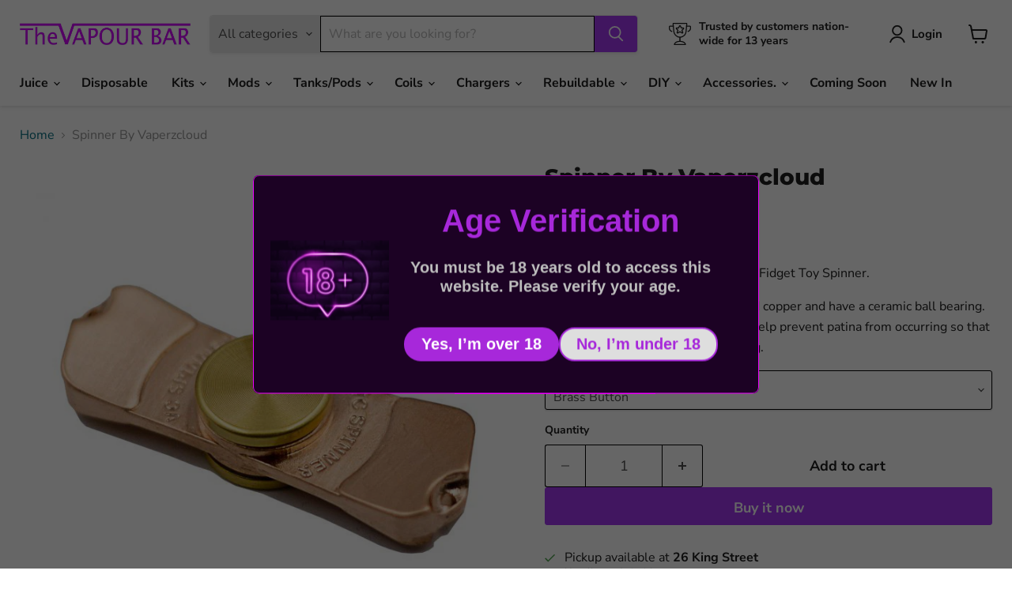

--- FILE ---
content_type: text/html; charset=utf-8
request_url: https://thevapourbar.co.uk/products/spinner-by-vaperzcloud
body_size: 26252
content:
<!doctype html>
<html class="no-js no-touch" lang="en">
  <head>
    <meta charset="utf-8">
    <meta http-equiv="x-ua-compatible" content="IE=edge">

    <link rel="preconnect" href="https://cdn.shopify.com">
    <link rel="preconnect" href="https://fonts.shopifycdn.com">
    <link rel="preconnect" href="https://v.shopify.com">
    <link rel="preconnect" href="https://cdn.shopifycloud.com">

    <title>Spinner By Vaperzcloud — The Vapour Bar</title>

    
      <meta name="description" content="Introducing Vaperzcloud&#39;s entry level Fidget Toy Spinner. VC Spinners are made from brass and copper and have a ceramic ball bearing. The copper and brass are treated to help prevent patina from occurring so that the VC spinner stays polished looking.">
    

    

    
      <link rel="canonical" href="https://thevapourbar.co.uk/products/spinner-by-vaperzcloud" />
    

    <meta name="viewport" content="width=device-width">

    
    





<meta property="og:site_name" content="The Vapour Bar">
<meta property="og:url" content="https://thevapourbar.co.uk/products/spinner-by-vaperzcloud">
<meta property="og:title" content="Spinner By Vaperzcloud">
<meta property="og:type" content="product">
<meta property="og:description" content="Introducing Vaperzcloud&#39;s entry level Fidget Toy Spinner. VC Spinners are made from brass and copper and have a ceramic ball bearing. The copper and brass are treated to help prevent patina from occurring so that the VC spinner stays polished looking.">




    
    
    

    
    
    <meta
      property="og:image"
      content="https://thevapourbar.co.uk/cdn/shop/products/15251618_1152046268206701_6265711184343728128_n_1200x1200.jpg?v=1485535242"
    />
    <meta
      property="og:image:secure_url"
      content="https://thevapourbar.co.uk/cdn/shop/products/15251618_1152046268206701_6265711184343728128_n_1200x1200.jpg?v=1485535242"
    />
    <meta property="og:image:width" content="1200" />
    <meta property="og:image:height" content="1200" />
    
    
    <meta property="og:image:alt" content="Social media image" />
  












<meta name="twitter:title" content="Spinner By Vaperzcloud">
<meta name="twitter:description" content="Introducing Vaperzcloud&#39;s entry level Fidget Toy Spinner. VC Spinners are made from brass and copper and have a ceramic ball bearing. The copper and brass are treated to help prevent patina from occurring so that the VC spinner stays polished looking.">


    
    
    
      
      
      <meta name="twitter:card" content="summary">
    
    
    <meta
      property="twitter:image"
      content="https://thevapourbar.co.uk/cdn/shop/products/15251618_1152046268206701_6265711184343728128_n_1200x1200_crop_center.jpg?v=1485535242"
    />
    <meta property="twitter:image:width" content="1200" />
    <meta property="twitter:image:height" content="1200" />
    
    
    <meta property="twitter:image:alt" content="Social media image" />
  



    <link rel="preload" href="//thevapourbar.co.uk/cdn/fonts/nunito_sans/nunitosans_n7.25d963ed46da26098ebeab731e90d8802d989fa5.woff2" as="font" crossorigin="anonymous">
    <link rel="preload" as="style" href="//thevapourbar.co.uk/cdn/shop/t/20/assets/theme.css?v=49734822970798002921759334516">

    <script>window.performance && window.performance.mark && window.performance.mark('shopify.content_for_header.start');</script><meta id="shopify-digital-wallet" name="shopify-digital-wallet" content="/15401073/digital_wallets/dialog">
<link rel="alternate" type="application/json+oembed" href="https://thevapourbar.co.uk/products/spinner-by-vaperzcloud.oembed">
<script async="async" src="/checkouts/internal/preloads.js?locale=en-GB"></script>
<script id="shopify-features" type="application/json">{"accessToken":"0e9690b13940824fafce941fdf679fb9","betas":["rich-media-storefront-analytics"],"domain":"thevapourbar.co.uk","predictiveSearch":true,"shopId":15401073,"locale":"en"}</script>
<script>var Shopify = Shopify || {};
Shopify.shop = "the-vapour-bar.myshopify.com";
Shopify.locale = "en";
Shopify.currency = {"active":"GBP","rate":"1.0"};
Shopify.country = "GB";
Shopify.theme = {"name":"Empire","id":135259357237,"schema_name":"Empire","schema_version":"11.1.1","theme_store_id":838,"role":"main"};
Shopify.theme.handle = "null";
Shopify.theme.style = {"id":null,"handle":null};
Shopify.cdnHost = "thevapourbar.co.uk/cdn";
Shopify.routes = Shopify.routes || {};
Shopify.routes.root = "/";</script>
<script type="module">!function(o){(o.Shopify=o.Shopify||{}).modules=!0}(window);</script>
<script>!function(o){function n(){var o=[];function n(){o.push(Array.prototype.slice.apply(arguments))}return n.q=o,n}var t=o.Shopify=o.Shopify||{};t.loadFeatures=n(),t.autoloadFeatures=n()}(window);</script>
<script id="shop-js-analytics" type="application/json">{"pageType":"product"}</script>
<script defer="defer" async type="module" src="//thevapourbar.co.uk/cdn/shopifycloud/shop-js/modules/v2/client.init-shop-cart-sync_C5BV16lS.en.esm.js"></script>
<script defer="defer" async type="module" src="//thevapourbar.co.uk/cdn/shopifycloud/shop-js/modules/v2/chunk.common_CygWptCX.esm.js"></script>
<script type="module">
  await import("//thevapourbar.co.uk/cdn/shopifycloud/shop-js/modules/v2/client.init-shop-cart-sync_C5BV16lS.en.esm.js");
await import("//thevapourbar.co.uk/cdn/shopifycloud/shop-js/modules/v2/chunk.common_CygWptCX.esm.js");

  window.Shopify.SignInWithShop?.initShopCartSync?.({"fedCMEnabled":true,"windoidEnabled":true});

</script>
<script>(function() {
  var isLoaded = false;
  function asyncLoad() {
    if (isLoaded) return;
    isLoaded = true;
    var urls = ["https:\/\/av.good-apps.co\/storage\/js\/good_apps_timer-the-vapour-bar.myshopify.com.js?ver=66\u0026shop=the-vapour-bar.myshopify.com"];
    for (var i = 0; i < urls.length; i++) {
      var s = document.createElement('script');
      s.type = 'text/javascript';
      s.async = true;
      s.src = urls[i];
      var x = document.getElementsByTagName('script')[0];
      x.parentNode.insertBefore(s, x);
    }
  };
  if(window.attachEvent) {
    window.attachEvent('onload', asyncLoad);
  } else {
    window.addEventListener('load', asyncLoad, false);
  }
})();</script>
<script id="__st">var __st={"a":15401073,"offset":0,"reqid":"0d85857b-3716-409e-9d8a-86df6cd4b253-1768764030","pageurl":"thevapourbar.co.uk\/products\/spinner-by-vaperzcloud","u":"528013ce0566","p":"product","rtyp":"product","rid":8773174738};</script>
<script>window.ShopifyPaypalV4VisibilityTracking = true;</script>
<script id="captcha-bootstrap">!function(){'use strict';const t='contact',e='account',n='new_comment',o=[[t,t],['blogs',n],['comments',n],[t,'customer']],c=[[e,'customer_login'],[e,'guest_login'],[e,'recover_customer_password'],[e,'create_customer']],r=t=>t.map((([t,e])=>`form[action*='/${t}']:not([data-nocaptcha='true']) input[name='form_type'][value='${e}']`)).join(','),a=t=>()=>t?[...document.querySelectorAll(t)].map((t=>t.form)):[];function s(){const t=[...o],e=r(t);return a(e)}const i='password',u='form_key',d=['recaptcha-v3-token','g-recaptcha-response','h-captcha-response',i],f=()=>{try{return window.sessionStorage}catch{return}},m='__shopify_v',_=t=>t.elements[u];function p(t,e,n=!1){try{const o=window.sessionStorage,c=JSON.parse(o.getItem(e)),{data:r}=function(t){const{data:e,action:n}=t;return t[m]||n?{data:e,action:n}:{data:t,action:n}}(c);for(const[e,n]of Object.entries(r))t.elements[e]&&(t.elements[e].value=n);n&&o.removeItem(e)}catch(o){console.error('form repopulation failed',{error:o})}}const l='form_type',E='cptcha';function T(t){t.dataset[E]=!0}const w=window,h=w.document,L='Shopify',v='ce_forms',y='captcha';let A=!1;((t,e)=>{const n=(g='f06e6c50-85a8-45c8-87d0-21a2b65856fe',I='https://cdn.shopify.com/shopifycloud/storefront-forms-hcaptcha/ce_storefront_forms_captcha_hcaptcha.v1.5.2.iife.js',D={infoText:'Protected by hCaptcha',privacyText:'Privacy',termsText:'Terms'},(t,e,n)=>{const o=w[L][v],c=o.bindForm;if(c)return c(t,g,e,D).then(n);var r;o.q.push([[t,g,e,D],n]),r=I,A||(h.body.append(Object.assign(h.createElement('script'),{id:'captcha-provider',async:!0,src:r})),A=!0)});var g,I,D;w[L]=w[L]||{},w[L][v]=w[L][v]||{},w[L][v].q=[],w[L][y]=w[L][y]||{},w[L][y].protect=function(t,e){n(t,void 0,e),T(t)},Object.freeze(w[L][y]),function(t,e,n,w,h,L){const[v,y,A,g]=function(t,e,n){const i=e?o:[],u=t?c:[],d=[...i,...u],f=r(d),m=r(i),_=r(d.filter((([t,e])=>n.includes(e))));return[a(f),a(m),a(_),s()]}(w,h,L),I=t=>{const e=t.target;return e instanceof HTMLFormElement?e:e&&e.form},D=t=>v().includes(t);t.addEventListener('submit',(t=>{const e=I(t);if(!e)return;const n=D(e)&&!e.dataset.hcaptchaBound&&!e.dataset.recaptchaBound,o=_(e),c=g().includes(e)&&(!o||!o.value);(n||c)&&t.preventDefault(),c&&!n&&(function(t){try{if(!f())return;!function(t){const e=f();if(!e)return;const n=_(t);if(!n)return;const o=n.value;o&&e.removeItem(o)}(t);const e=Array.from(Array(32),(()=>Math.random().toString(36)[2])).join('');!function(t,e){_(t)||t.append(Object.assign(document.createElement('input'),{type:'hidden',name:u})),t.elements[u].value=e}(t,e),function(t,e){const n=f();if(!n)return;const o=[...t.querySelectorAll(`input[type='${i}']`)].map((({name:t})=>t)),c=[...d,...o],r={};for(const[a,s]of new FormData(t).entries())c.includes(a)||(r[a]=s);n.setItem(e,JSON.stringify({[m]:1,action:t.action,data:r}))}(t,e)}catch(e){console.error('failed to persist form',e)}}(e),e.submit())}));const S=(t,e)=>{t&&!t.dataset[E]&&(n(t,e.some((e=>e===t))),T(t))};for(const o of['focusin','change'])t.addEventListener(o,(t=>{const e=I(t);D(e)&&S(e,y())}));const B=e.get('form_key'),M=e.get(l),P=B&&M;t.addEventListener('DOMContentLoaded',(()=>{const t=y();if(P)for(const e of t)e.elements[l].value===M&&p(e,B);[...new Set([...A(),...v().filter((t=>'true'===t.dataset.shopifyCaptcha))])].forEach((e=>S(e,t)))}))}(h,new URLSearchParams(w.location.search),n,t,e,['guest_login'])})(!0,!0)}();</script>
<script integrity="sha256-4kQ18oKyAcykRKYeNunJcIwy7WH5gtpwJnB7kiuLZ1E=" data-source-attribution="shopify.loadfeatures" defer="defer" src="//thevapourbar.co.uk/cdn/shopifycloud/storefront/assets/storefront/load_feature-a0a9edcb.js" crossorigin="anonymous"></script>
<script data-source-attribution="shopify.dynamic_checkout.dynamic.init">var Shopify=Shopify||{};Shopify.PaymentButton=Shopify.PaymentButton||{isStorefrontPortableWallets:!0,init:function(){window.Shopify.PaymentButton.init=function(){};var t=document.createElement("script");t.src="https://thevapourbar.co.uk/cdn/shopifycloud/portable-wallets/latest/portable-wallets.en.js",t.type="module",document.head.appendChild(t)}};
</script>
<script data-source-attribution="shopify.dynamic_checkout.buyer_consent">
  function portableWalletsHideBuyerConsent(e){var t=document.getElementById("shopify-buyer-consent"),n=document.getElementById("shopify-subscription-policy-button");t&&n&&(t.classList.add("hidden"),t.setAttribute("aria-hidden","true"),n.removeEventListener("click",e))}function portableWalletsShowBuyerConsent(e){var t=document.getElementById("shopify-buyer-consent"),n=document.getElementById("shopify-subscription-policy-button");t&&n&&(t.classList.remove("hidden"),t.removeAttribute("aria-hidden"),n.addEventListener("click",e))}window.Shopify?.PaymentButton&&(window.Shopify.PaymentButton.hideBuyerConsent=portableWalletsHideBuyerConsent,window.Shopify.PaymentButton.showBuyerConsent=portableWalletsShowBuyerConsent);
</script>
<script>
  function portableWalletsCleanup(e){e&&e.src&&console.error("Failed to load portable wallets script "+e.src);var t=document.querySelectorAll("shopify-accelerated-checkout .shopify-payment-button__skeleton, shopify-accelerated-checkout-cart .wallet-cart-button__skeleton"),e=document.getElementById("shopify-buyer-consent");for(let e=0;e<t.length;e++)t[e].remove();e&&e.remove()}function portableWalletsNotLoadedAsModule(e){e instanceof ErrorEvent&&"string"==typeof e.message&&e.message.includes("import.meta")&&"string"==typeof e.filename&&e.filename.includes("portable-wallets")&&(window.removeEventListener("error",portableWalletsNotLoadedAsModule),window.Shopify.PaymentButton.failedToLoad=e,"loading"===document.readyState?document.addEventListener("DOMContentLoaded",window.Shopify.PaymentButton.init):window.Shopify.PaymentButton.init())}window.addEventListener("error",portableWalletsNotLoadedAsModule);
</script>

<script type="module" src="https://thevapourbar.co.uk/cdn/shopifycloud/portable-wallets/latest/portable-wallets.en.js" onError="portableWalletsCleanup(this)" crossorigin="anonymous"></script>
<script nomodule>
  document.addEventListener("DOMContentLoaded", portableWalletsCleanup);
</script>

<link id="shopify-accelerated-checkout-styles" rel="stylesheet" media="screen" href="https://thevapourbar.co.uk/cdn/shopifycloud/portable-wallets/latest/accelerated-checkout-backwards-compat.css" crossorigin="anonymous">
<style id="shopify-accelerated-checkout-cart">
        #shopify-buyer-consent {
  margin-top: 1em;
  display: inline-block;
  width: 100%;
}

#shopify-buyer-consent.hidden {
  display: none;
}

#shopify-subscription-policy-button {
  background: none;
  border: none;
  padding: 0;
  text-decoration: underline;
  font-size: inherit;
  cursor: pointer;
}

#shopify-subscription-policy-button::before {
  box-shadow: none;
}

      </style>

<script>window.performance && window.performance.mark && window.performance.mark('shopify.content_for_header.end');</script>

    <link href="//thevapourbar.co.uk/cdn/shop/t/20/assets/theme.css?v=49734822970798002921759334516" rel="stylesheet" type="text/css" media="all" />

    
      <link href="//thevapourbar.co.uk/cdn/shop/t/20/assets/ripple.css?v=100240391239311985871726481759" rel="stylesheet" type="text/css" media="all" />
    

    
    <script>
      window.Theme = window.Theme || {};
      window.Theme.version = '11.1.1';
      window.Theme.name = 'Empire';
      window.Theme.routes = {
        "root_url": "/",
        "account_url": "/account",
        "account_login_url": "/account/login",
        "account_logout_url": "/account/logout",
        "account_register_url": "/account/register",
        "account_addresses_url": "/account/addresses",
        "collections_url": "/collections",
        "all_products_collection_url": "/collections/all",
        "search_url": "/search",
        "predictive_search_url": "/search/suggest",
        "cart_url": "/cart",
        "cart_add_url": "/cart/add",
        "cart_change_url": "/cart/change",
        "cart_clear_url": "/cart/clear",
        "product_recommendations_url": "/recommendations/products",
      };
    </script>
    

  <link href="https://monorail-edge.shopifysvc.com" rel="dns-prefetch">
<script>(function(){if ("sendBeacon" in navigator && "performance" in window) {try {var session_token_from_headers = performance.getEntriesByType('navigation')[0].serverTiming.find(x => x.name == '_s').description;} catch {var session_token_from_headers = undefined;}var session_cookie_matches = document.cookie.match(/_shopify_s=([^;]*)/);var session_token_from_cookie = session_cookie_matches && session_cookie_matches.length === 2 ? session_cookie_matches[1] : "";var session_token = session_token_from_headers || session_token_from_cookie || "";function handle_abandonment_event(e) {var entries = performance.getEntries().filter(function(entry) {return /monorail-edge.shopifysvc.com/.test(entry.name);});if (!window.abandonment_tracked && entries.length === 0) {window.abandonment_tracked = true;var currentMs = Date.now();var navigation_start = performance.timing.navigationStart;var payload = {shop_id: 15401073,url: window.location.href,navigation_start,duration: currentMs - navigation_start,session_token,page_type: "product"};window.navigator.sendBeacon("https://monorail-edge.shopifysvc.com/v1/produce", JSON.stringify({schema_id: "online_store_buyer_site_abandonment/1.1",payload: payload,metadata: {event_created_at_ms: currentMs,event_sent_at_ms: currentMs}}));}}window.addEventListener('pagehide', handle_abandonment_event);}}());</script>
<script id="web-pixels-manager-setup">(function e(e,d,r,n,o){if(void 0===o&&(o={}),!Boolean(null===(a=null===(i=window.Shopify)||void 0===i?void 0:i.analytics)||void 0===a?void 0:a.replayQueue)){var i,a;window.Shopify=window.Shopify||{};var t=window.Shopify;t.analytics=t.analytics||{};var s=t.analytics;s.replayQueue=[],s.publish=function(e,d,r){return s.replayQueue.push([e,d,r]),!0};try{self.performance.mark("wpm:start")}catch(e){}var l=function(){var e={modern:/Edge?\/(1{2}[4-9]|1[2-9]\d|[2-9]\d{2}|\d{4,})\.\d+(\.\d+|)|Firefox\/(1{2}[4-9]|1[2-9]\d|[2-9]\d{2}|\d{4,})\.\d+(\.\d+|)|Chrom(ium|e)\/(9{2}|\d{3,})\.\d+(\.\d+|)|(Maci|X1{2}).+ Version\/(15\.\d+|(1[6-9]|[2-9]\d|\d{3,})\.\d+)([,.]\d+|)( \(\w+\)|)( Mobile\/\w+|) Safari\/|Chrome.+OPR\/(9{2}|\d{3,})\.\d+\.\d+|(CPU[ +]OS|iPhone[ +]OS|CPU[ +]iPhone|CPU IPhone OS|CPU iPad OS)[ +]+(15[._]\d+|(1[6-9]|[2-9]\d|\d{3,})[._]\d+)([._]\d+|)|Android:?[ /-](13[3-9]|1[4-9]\d|[2-9]\d{2}|\d{4,})(\.\d+|)(\.\d+|)|Android.+Firefox\/(13[5-9]|1[4-9]\d|[2-9]\d{2}|\d{4,})\.\d+(\.\d+|)|Android.+Chrom(ium|e)\/(13[3-9]|1[4-9]\d|[2-9]\d{2}|\d{4,})\.\d+(\.\d+|)|SamsungBrowser\/([2-9]\d|\d{3,})\.\d+/,legacy:/Edge?\/(1[6-9]|[2-9]\d|\d{3,})\.\d+(\.\d+|)|Firefox\/(5[4-9]|[6-9]\d|\d{3,})\.\d+(\.\d+|)|Chrom(ium|e)\/(5[1-9]|[6-9]\d|\d{3,})\.\d+(\.\d+|)([\d.]+$|.*Safari\/(?![\d.]+ Edge\/[\d.]+$))|(Maci|X1{2}).+ Version\/(10\.\d+|(1[1-9]|[2-9]\d|\d{3,})\.\d+)([,.]\d+|)( \(\w+\)|)( Mobile\/\w+|) Safari\/|Chrome.+OPR\/(3[89]|[4-9]\d|\d{3,})\.\d+\.\d+|(CPU[ +]OS|iPhone[ +]OS|CPU[ +]iPhone|CPU IPhone OS|CPU iPad OS)[ +]+(10[._]\d+|(1[1-9]|[2-9]\d|\d{3,})[._]\d+)([._]\d+|)|Android:?[ /-](13[3-9]|1[4-9]\d|[2-9]\d{2}|\d{4,})(\.\d+|)(\.\d+|)|Mobile Safari.+OPR\/([89]\d|\d{3,})\.\d+\.\d+|Android.+Firefox\/(13[5-9]|1[4-9]\d|[2-9]\d{2}|\d{4,})\.\d+(\.\d+|)|Android.+Chrom(ium|e)\/(13[3-9]|1[4-9]\d|[2-9]\d{2}|\d{4,})\.\d+(\.\d+|)|Android.+(UC? ?Browser|UCWEB|U3)[ /]?(15\.([5-9]|\d{2,})|(1[6-9]|[2-9]\d|\d{3,})\.\d+)\.\d+|SamsungBrowser\/(5\.\d+|([6-9]|\d{2,})\.\d+)|Android.+MQ{2}Browser\/(14(\.(9|\d{2,})|)|(1[5-9]|[2-9]\d|\d{3,})(\.\d+|))(\.\d+|)|K[Aa][Ii]OS\/(3\.\d+|([4-9]|\d{2,})\.\d+)(\.\d+|)/},d=e.modern,r=e.legacy,n=navigator.userAgent;return n.match(d)?"modern":n.match(r)?"legacy":"unknown"}(),u="modern"===l?"modern":"legacy",c=(null!=n?n:{modern:"",legacy:""})[u],f=function(e){return[e.baseUrl,"/wpm","/b",e.hashVersion,"modern"===e.buildTarget?"m":"l",".js"].join("")}({baseUrl:d,hashVersion:r,buildTarget:u}),m=function(e){var d=e.version,r=e.bundleTarget,n=e.surface,o=e.pageUrl,i=e.monorailEndpoint;return{emit:function(e){var a=e.status,t=e.errorMsg,s=(new Date).getTime(),l=JSON.stringify({metadata:{event_sent_at_ms:s},events:[{schema_id:"web_pixels_manager_load/3.1",payload:{version:d,bundle_target:r,page_url:o,status:a,surface:n,error_msg:t},metadata:{event_created_at_ms:s}}]});if(!i)return console&&console.warn&&console.warn("[Web Pixels Manager] No Monorail endpoint provided, skipping logging."),!1;try{return self.navigator.sendBeacon.bind(self.navigator)(i,l)}catch(e){}var u=new XMLHttpRequest;try{return u.open("POST",i,!0),u.setRequestHeader("Content-Type","text/plain"),u.send(l),!0}catch(e){return console&&console.warn&&console.warn("[Web Pixels Manager] Got an unhandled error while logging to Monorail."),!1}}}}({version:r,bundleTarget:l,surface:e.surface,pageUrl:self.location.href,monorailEndpoint:e.monorailEndpoint});try{o.browserTarget=l,function(e){var d=e.src,r=e.async,n=void 0===r||r,o=e.onload,i=e.onerror,a=e.sri,t=e.scriptDataAttributes,s=void 0===t?{}:t,l=document.createElement("script"),u=document.querySelector("head"),c=document.querySelector("body");if(l.async=n,l.src=d,a&&(l.integrity=a,l.crossOrigin="anonymous"),s)for(var f in s)if(Object.prototype.hasOwnProperty.call(s,f))try{l.dataset[f]=s[f]}catch(e){}if(o&&l.addEventListener("load",o),i&&l.addEventListener("error",i),u)u.appendChild(l);else{if(!c)throw new Error("Did not find a head or body element to append the script");c.appendChild(l)}}({src:f,async:!0,onload:function(){if(!function(){var e,d;return Boolean(null===(d=null===(e=window.Shopify)||void 0===e?void 0:e.analytics)||void 0===d?void 0:d.initialized)}()){var d=window.webPixelsManager.init(e)||void 0;if(d){var r=window.Shopify.analytics;r.replayQueue.forEach((function(e){var r=e[0],n=e[1],o=e[2];d.publishCustomEvent(r,n,o)})),r.replayQueue=[],r.publish=d.publishCustomEvent,r.visitor=d.visitor,r.initialized=!0}}},onerror:function(){return m.emit({status:"failed",errorMsg:"".concat(f," has failed to load")})},sri:function(e){var d=/^sha384-[A-Za-z0-9+/=]+$/;return"string"==typeof e&&d.test(e)}(c)?c:"",scriptDataAttributes:o}),m.emit({status:"loading"})}catch(e){m.emit({status:"failed",errorMsg:(null==e?void 0:e.message)||"Unknown error"})}}})({shopId: 15401073,storefrontBaseUrl: "https://thevapourbar.co.uk",extensionsBaseUrl: "https://extensions.shopifycdn.com/cdn/shopifycloud/web-pixels-manager",monorailEndpoint: "https://monorail-edge.shopifysvc.com/unstable/produce_batch",surface: "storefront-renderer",enabledBetaFlags: ["2dca8a86"],webPixelsConfigList: [{"id":"shopify-app-pixel","configuration":"{}","eventPayloadVersion":"v1","runtimeContext":"STRICT","scriptVersion":"0450","apiClientId":"shopify-pixel","type":"APP","privacyPurposes":["ANALYTICS","MARKETING"]},{"id":"shopify-custom-pixel","eventPayloadVersion":"v1","runtimeContext":"LAX","scriptVersion":"0450","apiClientId":"shopify-pixel","type":"CUSTOM","privacyPurposes":["ANALYTICS","MARKETING"]}],isMerchantRequest: false,initData: {"shop":{"name":"The Vapour Bar","paymentSettings":{"currencyCode":"GBP"},"myshopifyDomain":"the-vapour-bar.myshopify.com","countryCode":"GB","storefrontUrl":"https:\/\/thevapourbar.co.uk"},"customer":null,"cart":null,"checkout":null,"productVariants":[{"price":{"amount":39.99,"currencyCode":"GBP"},"product":{"title":"Spinner By Vaperzcloud","vendor":"Vaperzcloud","id":"8773174738","untranslatedTitle":"Spinner By Vaperzcloud","url":"\/products\/spinner-by-vaperzcloud","type":"Finger Spinner"},"id":"29687138258","image":{"src":"\/\/thevapourbar.co.uk\/cdn\/shop\/products\/7E1A0452-700x700.jpg?v=1485535299"},"sku":"SpinnerByVapeBrassButton","title":"Brass Button","untranslatedTitle":"Brass Button"},{"price":{"amount":39.99,"currencyCode":"GBP"},"product":{"title":"Spinner By Vaperzcloud","vendor":"Vaperzcloud","id":"8773174738","untranslatedTitle":"Spinner By Vaperzcloud","url":"\/products\/spinner-by-vaperzcloud","type":"Finger Spinner"},"id":"29687377938","image":{"src":"\/\/thevapourbar.co.uk\/cdn\/shop\/products\/vaperz-cloud-vc-spinner.jpg?v=1485535248"},"sku":"SpinnerByVapeCopperButton","title":"Copper Button","untranslatedTitle":"Copper Button"}],"purchasingCompany":null},},"https://thevapourbar.co.uk/cdn","fcfee988w5aeb613cpc8e4bc33m6693e112",{"modern":"","legacy":""},{"shopId":"15401073","storefrontBaseUrl":"https:\/\/thevapourbar.co.uk","extensionBaseUrl":"https:\/\/extensions.shopifycdn.com\/cdn\/shopifycloud\/web-pixels-manager","surface":"storefront-renderer","enabledBetaFlags":"[\"2dca8a86\"]","isMerchantRequest":"false","hashVersion":"fcfee988w5aeb613cpc8e4bc33m6693e112","publish":"custom","events":"[[\"page_viewed\",{}],[\"product_viewed\",{\"productVariant\":{\"price\":{\"amount\":39.99,\"currencyCode\":\"GBP\"},\"product\":{\"title\":\"Spinner By Vaperzcloud\",\"vendor\":\"Vaperzcloud\",\"id\":\"8773174738\",\"untranslatedTitle\":\"Spinner By Vaperzcloud\",\"url\":\"\/products\/spinner-by-vaperzcloud\",\"type\":\"Finger Spinner\"},\"id\":\"29687138258\",\"image\":{\"src\":\"\/\/thevapourbar.co.uk\/cdn\/shop\/products\/7E1A0452-700x700.jpg?v=1485535299\"},\"sku\":\"SpinnerByVapeBrassButton\",\"title\":\"Brass Button\",\"untranslatedTitle\":\"Brass Button\"}}]]"});</script><script>
  window.ShopifyAnalytics = window.ShopifyAnalytics || {};
  window.ShopifyAnalytics.meta = window.ShopifyAnalytics.meta || {};
  window.ShopifyAnalytics.meta.currency = 'GBP';
  var meta = {"product":{"id":8773174738,"gid":"gid:\/\/shopify\/Product\/8773174738","vendor":"Vaperzcloud","type":"Finger Spinner","handle":"spinner-by-vaperzcloud","variants":[{"id":29687138258,"price":3999,"name":"Spinner By Vaperzcloud - Brass Button","public_title":"Brass Button","sku":"SpinnerByVapeBrassButton"},{"id":29687377938,"price":3999,"name":"Spinner By Vaperzcloud - Copper Button","public_title":"Copper Button","sku":"SpinnerByVapeCopperButton"}],"remote":false},"page":{"pageType":"product","resourceType":"product","resourceId":8773174738,"requestId":"0d85857b-3716-409e-9d8a-86df6cd4b253-1768764030"}};
  for (var attr in meta) {
    window.ShopifyAnalytics.meta[attr] = meta[attr];
  }
</script>
<script class="analytics">
  (function () {
    var customDocumentWrite = function(content) {
      var jquery = null;

      if (window.jQuery) {
        jquery = window.jQuery;
      } else if (window.Checkout && window.Checkout.$) {
        jquery = window.Checkout.$;
      }

      if (jquery) {
        jquery('body').append(content);
      }
    };

    var hasLoggedConversion = function(token) {
      if (token) {
        return document.cookie.indexOf('loggedConversion=' + token) !== -1;
      }
      return false;
    }

    var setCookieIfConversion = function(token) {
      if (token) {
        var twoMonthsFromNow = new Date(Date.now());
        twoMonthsFromNow.setMonth(twoMonthsFromNow.getMonth() + 2);

        document.cookie = 'loggedConversion=' + token + '; expires=' + twoMonthsFromNow;
      }
    }

    var trekkie = window.ShopifyAnalytics.lib = window.trekkie = window.trekkie || [];
    if (trekkie.integrations) {
      return;
    }
    trekkie.methods = [
      'identify',
      'page',
      'ready',
      'track',
      'trackForm',
      'trackLink'
    ];
    trekkie.factory = function(method) {
      return function() {
        var args = Array.prototype.slice.call(arguments);
        args.unshift(method);
        trekkie.push(args);
        return trekkie;
      };
    };
    for (var i = 0; i < trekkie.methods.length; i++) {
      var key = trekkie.methods[i];
      trekkie[key] = trekkie.factory(key);
    }
    trekkie.load = function(config) {
      trekkie.config = config || {};
      trekkie.config.initialDocumentCookie = document.cookie;
      var first = document.getElementsByTagName('script')[0];
      var script = document.createElement('script');
      script.type = 'text/javascript';
      script.onerror = function(e) {
        var scriptFallback = document.createElement('script');
        scriptFallback.type = 'text/javascript';
        scriptFallback.onerror = function(error) {
                var Monorail = {
      produce: function produce(monorailDomain, schemaId, payload) {
        var currentMs = new Date().getTime();
        var event = {
          schema_id: schemaId,
          payload: payload,
          metadata: {
            event_created_at_ms: currentMs,
            event_sent_at_ms: currentMs
          }
        };
        return Monorail.sendRequest("https://" + monorailDomain + "/v1/produce", JSON.stringify(event));
      },
      sendRequest: function sendRequest(endpointUrl, payload) {
        // Try the sendBeacon API
        if (window && window.navigator && typeof window.navigator.sendBeacon === 'function' && typeof window.Blob === 'function' && !Monorail.isIos12()) {
          var blobData = new window.Blob([payload], {
            type: 'text/plain'
          });

          if (window.navigator.sendBeacon(endpointUrl, blobData)) {
            return true;
          } // sendBeacon was not successful

        } // XHR beacon

        var xhr = new XMLHttpRequest();

        try {
          xhr.open('POST', endpointUrl);
          xhr.setRequestHeader('Content-Type', 'text/plain');
          xhr.send(payload);
        } catch (e) {
          console.log(e);
        }

        return false;
      },
      isIos12: function isIos12() {
        return window.navigator.userAgent.lastIndexOf('iPhone; CPU iPhone OS 12_') !== -1 || window.navigator.userAgent.lastIndexOf('iPad; CPU OS 12_') !== -1;
      }
    };
    Monorail.produce('monorail-edge.shopifysvc.com',
      'trekkie_storefront_load_errors/1.1',
      {shop_id: 15401073,
      theme_id: 135259357237,
      app_name: "storefront",
      context_url: window.location.href,
      source_url: "//thevapourbar.co.uk/cdn/s/trekkie.storefront.cd680fe47e6c39ca5d5df5f0a32d569bc48c0f27.min.js"});

        };
        scriptFallback.async = true;
        scriptFallback.src = '//thevapourbar.co.uk/cdn/s/trekkie.storefront.cd680fe47e6c39ca5d5df5f0a32d569bc48c0f27.min.js';
        first.parentNode.insertBefore(scriptFallback, first);
      };
      script.async = true;
      script.src = '//thevapourbar.co.uk/cdn/s/trekkie.storefront.cd680fe47e6c39ca5d5df5f0a32d569bc48c0f27.min.js';
      first.parentNode.insertBefore(script, first);
    };
    trekkie.load(
      {"Trekkie":{"appName":"storefront","development":false,"defaultAttributes":{"shopId":15401073,"isMerchantRequest":null,"themeId":135259357237,"themeCityHash":"8134084809117909829","contentLanguage":"en","currency":"GBP","eventMetadataId":"b3e9d082-a108-4662-9d4d-8f0a61a6d5cb"},"isServerSideCookieWritingEnabled":true,"monorailRegion":"shop_domain","enabledBetaFlags":["65f19447"]},"Session Attribution":{},"S2S":{"facebookCapiEnabled":false,"source":"trekkie-storefront-renderer","apiClientId":580111}}
    );

    var loaded = false;
    trekkie.ready(function() {
      if (loaded) return;
      loaded = true;

      window.ShopifyAnalytics.lib = window.trekkie;

      var originalDocumentWrite = document.write;
      document.write = customDocumentWrite;
      try { window.ShopifyAnalytics.merchantGoogleAnalytics.call(this); } catch(error) {};
      document.write = originalDocumentWrite;

      window.ShopifyAnalytics.lib.page(null,{"pageType":"product","resourceType":"product","resourceId":8773174738,"requestId":"0d85857b-3716-409e-9d8a-86df6cd4b253-1768764030","shopifyEmitted":true});

      var match = window.location.pathname.match(/checkouts\/(.+)\/(thank_you|post_purchase)/)
      var token = match? match[1]: undefined;
      if (!hasLoggedConversion(token)) {
        setCookieIfConversion(token);
        window.ShopifyAnalytics.lib.track("Viewed Product",{"currency":"GBP","variantId":29687138258,"productId":8773174738,"productGid":"gid:\/\/shopify\/Product\/8773174738","name":"Spinner By Vaperzcloud - Brass Button","price":"39.99","sku":"SpinnerByVapeBrassButton","brand":"Vaperzcloud","variant":"Brass Button","category":"Finger Spinner","nonInteraction":true,"remote":false},undefined,undefined,{"shopifyEmitted":true});
      window.ShopifyAnalytics.lib.track("monorail:\/\/trekkie_storefront_viewed_product\/1.1",{"currency":"GBP","variantId":29687138258,"productId":8773174738,"productGid":"gid:\/\/shopify\/Product\/8773174738","name":"Spinner By Vaperzcloud - Brass Button","price":"39.99","sku":"SpinnerByVapeBrassButton","brand":"Vaperzcloud","variant":"Brass Button","category":"Finger Spinner","nonInteraction":true,"remote":false,"referer":"https:\/\/thevapourbar.co.uk\/products\/spinner-by-vaperzcloud"});
      }
    });


        var eventsListenerScript = document.createElement('script');
        eventsListenerScript.async = true;
        eventsListenerScript.src = "//thevapourbar.co.uk/cdn/shopifycloud/storefront/assets/shop_events_listener-3da45d37.js";
        document.getElementsByTagName('head')[0].appendChild(eventsListenerScript);

})();</script>
<script
  defer
  src="https://thevapourbar.co.uk/cdn/shopifycloud/perf-kit/shopify-perf-kit-3.0.4.min.js"
  data-application="storefront-renderer"
  data-shop-id="15401073"
  data-render-region="gcp-us-east1"
  data-page-type="product"
  data-theme-instance-id="135259357237"
  data-theme-name="Empire"
  data-theme-version="11.1.1"
  data-monorail-region="shop_domain"
  data-resource-timing-sampling-rate="10"
  data-shs="true"
  data-shs-beacon="true"
  data-shs-export-with-fetch="true"
  data-shs-logs-sample-rate="1"
  data-shs-beacon-endpoint="https://thevapourbar.co.uk/api/collect"
></script>
</head>

  <body class="template-product" data-instant-allow-query-string >
    <script>
      document.documentElement.className=document.documentElement.className.replace(/\bno-js\b/,'js');
      if(window.Shopify&&window.Shopify.designMode)document.documentElement.className+=' in-theme-editor';
      if(('ontouchstart' in window)||window.DocumentTouch&&document instanceof DocumentTouch)document.documentElement.className=document.documentElement.className.replace(/\bno-touch\b/,'has-touch');
    </script>

    
    <svg
      class="icon-star-reference"
      aria-hidden="true"
      focusable="false"
      role="presentation"
      xmlns="http://www.w3.org/2000/svg" width="20" height="20" viewBox="3 3 17 17" fill="none"
    >
      <symbol id="icon-star">
        <rect class="icon-star-background" width="20" height="20" fill="currentColor"/>
        <path d="M10 3L12.163 7.60778L17 8.35121L13.5 11.9359L14.326 17L10 14.6078L5.674 17L6.5 11.9359L3 8.35121L7.837 7.60778L10 3Z" stroke="currentColor" stroke-width="2" stroke-linecap="round" stroke-linejoin="round" fill="none"/>
      </symbol>
      <clipPath id="icon-star-clip">
        <path d="M10 3L12.163 7.60778L17 8.35121L13.5 11.9359L14.326 17L10 14.6078L5.674 17L6.5 11.9359L3 8.35121L7.837 7.60778L10 3Z" stroke="currentColor" stroke-width="2" stroke-linecap="round" stroke-linejoin="round"/>
      </clipPath>
    </svg>
    


    <a class="skip-to-main" href="#site-main">Skip to content</a>

    <!-- BEGIN sections: header-group -->
<div id="shopify-section-sections--17023804145717__announcement-bar" class="shopify-section shopify-section-group-header-group site-announcement"><script
  type="application/json"
  data-section-id="sections--17023804145717__announcement-bar"
  data-section-type="static-announcement">
</script>










</div><div id="shopify-section-sections--17023804145717__header" class="shopify-section shopify-section-group-header-group site-header-wrapper">


<script
  type="application/json"
  data-section-id="sections--17023804145717__header"
  data-section-type="static-header"
  data-section-data>
  {
    "settings": {
      "sticky_header": false,
      "has_box_shadow": true,
      "live_search": {
        "enable": true,
        "money_format": "£{{amount}}",
        "show_mobile_search_bar": true
      }
    }
  }
</script>





<style data-shopify>
  .site-logo {
    max-width: 216px;
  }

  .site-logo-image {
    max-height: 40px;
  }
</style>

<header
  class="site-header site-header-nav--open"
  role="banner"
  data-site-header
>
  <div
    class="
      site-header-main
      
        site-header--full-width
      
    "
    data-site-header-main
    
    
      data-site-header-mobile-search-bar
    
  >
    <button class="site-header-menu-toggle" data-menu-toggle>
      <div class="site-header-menu-toggle--button" tabindex="-1">
        <span class="toggle-icon--bar toggle-icon--bar-top"></span>
        <span class="toggle-icon--bar toggle-icon--bar-middle"></span>
        <span class="toggle-icon--bar toggle-icon--bar-bottom"></span>
        <span class="visually-hidden">Menu</span>
      </div>
    </button>

    

    <div
      class="
        site-header-main-content
        
      "
    >
      <div class="site-header-logo">
        <a
          class="site-logo"
          href="/">
          
            
            

            

  

  <img
    
      src="//thevapourbar.co.uk/cdn/shop/files/new_logo_new_9a1ebde7-1e10-4ba9-b8ce-25b72d1760ba_1632x216.jpg?v=1613702930"
    
    alt=""

    
      data-rimg
      srcset="//thevapourbar.co.uk/cdn/shop/files/new_logo_new_9a1ebde7-1e10-4ba9-b8ce-25b72d1760ba_1632x216.jpg?v=1613702930 1x, //thevapourbar.co.uk/cdn/shop/files/new_logo_new_9a1ebde7-1e10-4ba9-b8ce-25b72d1760ba_1844x244.jpg?v=1613702930 1.13x"
    

    class="site-logo-image"
    style="
        object-fit:cover;object-position:50.0% 50.0%;
      
"
    
  >




          
        </a>
      </div>

      





<div class="live-search" data-live-search><form
    class="
      live-search-form
      form-fields-inline
      
    "
    action="/search"
    method="get"
    role="search"
    aria-label="Product"
    data-live-search-form
  >
    <div class="form-field no-label"><span class="form-field-select-wrapper live-search-filter-wrapper">
          <select
            class="live-search-filter"
            id="live-search-filter"
            data-live-search-filter
            data-filter-all="All categories"
          >
            
            <option value="" selected>All categories</option>
            <option value="" disabled>------</option>
            
              
<option value="product_type:Accessory">Accessory</option>
<option value="product_type:Battery">Battery</option>
<option value="product_type:Cartomizer">Cartomizer</option>
<option value="product_type:Charger">Charger</option>
<option value="product_type:Clearomizer">Clearomizer</option>
<option value="product_type:Diluents">Diluents</option>
<option value="product_type:Disposable">Disposable</option>
<option value="product_type:Finger Spinner">Finger Spinner</option>
<option value="product_type:General">General</option>
<option value="product_type:Mechanical mod">Mechanical mod</option>
<option value="product_type:Misc">Misc</option>
<option value="product_type:Mod Battery">Mod Battery</option>
<option value="product_type:Nic Salts 10ml Bottles">Nic Salts 10ml Bottles</option>
<option value="product_type:Nic Shots">Nic Shots</option>
<option value="product_type:ohm meter">ohm meter</option>
<option value="product_type:Pod System">Pod System</option>
<option value="product_type:Pre Built Coils">Pre Built Coils</option>
<option value="product_type:Premium 50/50 Juice">Premium 50/50 Juice</option>
<option value="product_type:Premium High VG Juices">Premium High VG Juices</option>
<option value="product_type:R.D.A.">R.D.A.</option>
<option value="product_type:R.D.A. / R.T.A. / Squonk / X-Tank">R.D.A. / R.T.A. / Squonk / X-Tank</option>
<option value="product_type:R.T.A.">R.T.A.</option>
<option value="product_type:RDA">RDA</option>
<option value="product_type:Regulated Mod">Regulated Mod</option>
<option value="product_type:Replacement Pods">Replacement Pods</option>
<option value="product_type:RTA">RTA</option>
<option value="product_type:Salt Nic">Salt Nic</option>
<option value="product_type:Salt Nic Pods">Salt Nic Pods</option>
<option value="product_type:Salts 10ml">Salts 10ml</option>
<option value="product_type:Squonker kit">Squonker kit</option>
<option value="product_type:Squonker Mod">Squonker Mod</option>
<option value="product_type:Stab Wood Mod">Stab Wood Mod</option>
<option value="product_type:Standard Coils">Standard Coils</option>
<option value="product_type:Standard Juice">Standard Juice</option>
<option value="product_type:Standard Tanks">Standard Tanks</option>
<option value="product_type:Starter Kit">Starter Kit</option>
<option value="product_type:Starter Kit Batteries">Starter Kit Batteries</option>
<option value="product_type:Starter Kit Upgrades">Starter Kit Upgrades</option>
<option value="product_type:Starter Set Up">Starter Set Up</option>
<option value="product_type:Sub Ohm Coil">Sub Ohm Coil</option>
<option value="product_type:Sub Ohm Kit">Sub Ohm Kit</option>
<option value="product_type:Sub Ohm Tank">Sub Ohm Tank</option>
<option value="product_type:Tools">Tools</option>
<option value="product_type:Wick">Wick</option>
<option value="product_type:Wire">Wire</option>
            
          </select>

          <label
            class="
              live-search-filter-label
              form-field-select
            "
            for="live-search-filter"
            data-live-search-filter-label
          >All categories
</label>
          <svg
  aria-hidden="true"
  focusable="false"
  role="presentation"
  width="8"
  height="6"
  viewBox="0 0 8 6"
  fill="none"
  xmlns="http://www.w3.org/2000/svg"
  class="icon-chevron-down"
>
<path class="icon-chevron-down-left" d="M4 4.5L7 1.5" stroke="currentColor" stroke-width="1.25" stroke-linecap="square"/>
<path class="icon-chevron-down-right" d="M4 4.5L1 1.5" stroke="currentColor" stroke-width="1.25" stroke-linecap="square"/>
</svg>

        </span><input
        class="form-field-input live-search-form-field"
        type="text"
        name="q"
        aria-label="Search"
        placeholder="What are you looking for?"
        
        autocomplete="off"
        data-live-search-input
      >
      <button
        class="live-search-takeover-cancel"
        type="button"
        data-live-search-takeover-cancel>
        Cancel
      </button>

      <button
        class="live-search-button"
        type="submit"
        aria-label="Search"
        data-live-search-submit
      >
        <span class="search-icon search-icon--inactive">
          <svg
  aria-hidden="true"
  focusable="false"
  role="presentation"
  xmlns="http://www.w3.org/2000/svg"
  width="23"
  height="24"
  fill="none"
  viewBox="0 0 23 24"
>
  <path d="M21 21L15.5 15.5" stroke="currentColor" stroke-width="2" stroke-linecap="round"/>
  <circle cx="10" cy="9" r="8" stroke="currentColor" stroke-width="2"/>
</svg>

        </span>
        <span class="search-icon search-icon--active">
          <svg
  aria-hidden="true"
  focusable="false"
  role="presentation"
  width="26"
  height="26"
  viewBox="0 0 26 26"
  xmlns="http://www.w3.org/2000/svg"
>
  <g fill-rule="nonzero" fill="currentColor">
    <path d="M13 26C5.82 26 0 20.18 0 13S5.82 0 13 0s13 5.82 13 13-5.82 13-13 13zm0-3.852a9.148 9.148 0 1 0 0-18.296 9.148 9.148 0 0 0 0 18.296z" opacity=".29"/><path d="M13 26c7.18 0 13-5.82 13-13a1.926 1.926 0 0 0-3.852 0A9.148 9.148 0 0 1 13 22.148 1.926 1.926 0 0 0 13 26z"/>
  </g>
</svg>
        </span>
      </button>
    </div>

    <div class="search-flydown" data-live-search-flydown>
      <div class="search-flydown--placeholder" data-live-search-placeholder>
        <div class="search-flydown--product-items">
          
            <a class="search-flydown--product search-flydown--product" href="#">
              
                <div class="search-flydown--product-image">
                  <svg class="placeholder--image placeholder--content-image" xmlns="http://www.w3.org/2000/svg" viewBox="0 0 525.5 525.5"><path d="M324.5 212.7H203c-1.6 0-2.8 1.3-2.8 2.8V308c0 1.6 1.3 2.8 2.8 2.8h121.6c1.6 0 2.8-1.3 2.8-2.8v-92.5c0-1.6-1.3-2.8-2.9-2.8zm1.1 95.3c0 .6-.5 1.1-1.1 1.1H203c-.6 0-1.1-.5-1.1-1.1v-92.5c0-.6.5-1.1 1.1-1.1h121.6c.6 0 1.1.5 1.1 1.1V308z"/><path d="M210.4 299.5H240v.1s.1 0 .2-.1h75.2v-76.2h-105v76.2zm1.8-7.2l20-20c1.6-1.6 3.8-2.5 6.1-2.5s4.5.9 6.1 2.5l1.5 1.5 16.8 16.8c-12.9 3.3-20.7 6.3-22.8 7.2h-27.7v-5.5zm101.5-10.1c-20.1 1.7-36.7 4.8-49.1 7.9l-16.9-16.9 26.3-26.3c1.6-1.6 3.8-2.5 6.1-2.5s4.5.9 6.1 2.5l27.5 27.5v7.8zm-68.9 15.5c9.7-3.5 33.9-10.9 68.9-13.8v13.8h-68.9zm68.9-72.7v46.8l-26.2-26.2c-1.9-1.9-4.5-3-7.3-3s-5.4 1.1-7.3 3l-26.3 26.3-.9-.9c-1.9-1.9-4.5-3-7.3-3s-5.4 1.1-7.3 3l-18.8 18.8V225h101.4z"/><path d="M232.8 254c4.6 0 8.3-3.7 8.3-8.3s-3.7-8.3-8.3-8.3-8.3 3.7-8.3 8.3 3.7 8.3 8.3 8.3zm0-14.9c3.6 0 6.6 2.9 6.6 6.6s-2.9 6.6-6.6 6.6-6.6-2.9-6.6-6.6 3-6.6 6.6-6.6z"/></svg>
                </div>
              

              <div class="search-flydown--product-text">
                <span class="search-flydown--product-title placeholder--content-text"></span>
                <span class="search-flydown--product-price placeholder--content-text"></span>
              </div>
            </a>
          
            <a class="search-flydown--product search-flydown--product" href="#">
              
                <div class="search-flydown--product-image">
                  <svg class="placeholder--image placeholder--content-image" xmlns="http://www.w3.org/2000/svg" viewBox="0 0 525.5 525.5"><path d="M324.5 212.7H203c-1.6 0-2.8 1.3-2.8 2.8V308c0 1.6 1.3 2.8 2.8 2.8h121.6c1.6 0 2.8-1.3 2.8-2.8v-92.5c0-1.6-1.3-2.8-2.9-2.8zm1.1 95.3c0 .6-.5 1.1-1.1 1.1H203c-.6 0-1.1-.5-1.1-1.1v-92.5c0-.6.5-1.1 1.1-1.1h121.6c.6 0 1.1.5 1.1 1.1V308z"/><path d="M210.4 299.5H240v.1s.1 0 .2-.1h75.2v-76.2h-105v76.2zm1.8-7.2l20-20c1.6-1.6 3.8-2.5 6.1-2.5s4.5.9 6.1 2.5l1.5 1.5 16.8 16.8c-12.9 3.3-20.7 6.3-22.8 7.2h-27.7v-5.5zm101.5-10.1c-20.1 1.7-36.7 4.8-49.1 7.9l-16.9-16.9 26.3-26.3c1.6-1.6 3.8-2.5 6.1-2.5s4.5.9 6.1 2.5l27.5 27.5v7.8zm-68.9 15.5c9.7-3.5 33.9-10.9 68.9-13.8v13.8h-68.9zm68.9-72.7v46.8l-26.2-26.2c-1.9-1.9-4.5-3-7.3-3s-5.4 1.1-7.3 3l-26.3 26.3-.9-.9c-1.9-1.9-4.5-3-7.3-3s-5.4 1.1-7.3 3l-18.8 18.8V225h101.4z"/><path d="M232.8 254c4.6 0 8.3-3.7 8.3-8.3s-3.7-8.3-8.3-8.3-8.3 3.7-8.3 8.3 3.7 8.3 8.3 8.3zm0-14.9c3.6 0 6.6 2.9 6.6 6.6s-2.9 6.6-6.6 6.6-6.6-2.9-6.6-6.6 3-6.6 6.6-6.6z"/></svg>
                </div>
              

              <div class="search-flydown--product-text">
                <span class="search-flydown--product-title placeholder--content-text"></span>
                <span class="search-flydown--product-price placeholder--content-text"></span>
              </div>
            </a>
          
            <a class="search-flydown--product search-flydown--product" href="#">
              
                <div class="search-flydown--product-image">
                  <svg class="placeholder--image placeholder--content-image" xmlns="http://www.w3.org/2000/svg" viewBox="0 0 525.5 525.5"><path d="M324.5 212.7H203c-1.6 0-2.8 1.3-2.8 2.8V308c0 1.6 1.3 2.8 2.8 2.8h121.6c1.6 0 2.8-1.3 2.8-2.8v-92.5c0-1.6-1.3-2.8-2.9-2.8zm1.1 95.3c0 .6-.5 1.1-1.1 1.1H203c-.6 0-1.1-.5-1.1-1.1v-92.5c0-.6.5-1.1 1.1-1.1h121.6c.6 0 1.1.5 1.1 1.1V308z"/><path d="M210.4 299.5H240v.1s.1 0 .2-.1h75.2v-76.2h-105v76.2zm1.8-7.2l20-20c1.6-1.6 3.8-2.5 6.1-2.5s4.5.9 6.1 2.5l1.5 1.5 16.8 16.8c-12.9 3.3-20.7 6.3-22.8 7.2h-27.7v-5.5zm101.5-10.1c-20.1 1.7-36.7 4.8-49.1 7.9l-16.9-16.9 26.3-26.3c1.6-1.6 3.8-2.5 6.1-2.5s4.5.9 6.1 2.5l27.5 27.5v7.8zm-68.9 15.5c9.7-3.5 33.9-10.9 68.9-13.8v13.8h-68.9zm68.9-72.7v46.8l-26.2-26.2c-1.9-1.9-4.5-3-7.3-3s-5.4 1.1-7.3 3l-26.3 26.3-.9-.9c-1.9-1.9-4.5-3-7.3-3s-5.4 1.1-7.3 3l-18.8 18.8V225h101.4z"/><path d="M232.8 254c4.6 0 8.3-3.7 8.3-8.3s-3.7-8.3-8.3-8.3-8.3 3.7-8.3 8.3 3.7 8.3 8.3 8.3zm0-14.9c3.6 0 6.6 2.9 6.6 6.6s-2.9 6.6-6.6 6.6-6.6-2.9-6.6-6.6 3-6.6 6.6-6.6z"/></svg>
                </div>
              

              <div class="search-flydown--product-text">
                <span class="search-flydown--product-title placeholder--content-text"></span>
                <span class="search-flydown--product-price placeholder--content-text"></span>
              </div>
            </a>
          
        </div>
      </div>

      <div
        class="
          search-flydown--results
          
        "
        data-live-search-results
      ></div>

      
    </div>
  </form>
</div>


      
        
        <div class="small-promo">
          
            <span
              class="
                small-promo-icon
                
                  small-promo-icon--svg
                
              "
            >
              
                


      <svg class="icon-award-trophy "    aria-hidden="true"    focusable="false"    role="presentation"    xmlns="http://www.w3.org/2000/svg" width="44" height="44" viewBox="0 0 44 44" fill="none" xmlns="http://www.w3.org/2000/svg">      <path d="M5.707 16.9638C4.301 16.4441 3.08805 15.5059 2.23153 14.2757C1.37501 13.0455 0.916066 11.5823 0.916504 10.0833V8.25C0.916504 7.76377 1.10966 7.29746 1.45348 6.95364C1.79729 6.60982 2.26361 6.41667 2.74984 6.41667H8.79984" stroke="currentColor" stroke-width="2" stroke-linecap="round" stroke-linejoin="round"/>      <path d="M38.293 16.9638C39.699 16.4441 40.912 15.5059 41.7685 14.2757C42.625 13.0455 43.084 11.5823 43.0835 10.0833V8.25C43.0835 7.76377 42.8904 7.29746 42.5466 6.95364C42.2027 6.60982 41.7364 6.41667 41.2502 6.41667H35.2002" stroke="currentColor" stroke-width="2" stroke-linecap="round" stroke-linejoin="round"/>      <path d="M22.8782 6.02617L24.7629 10.0833H28.4295C28.6147 10.0753 28.7978 10.1248 28.9537 10.2252C29.1096 10.3255 29.2305 10.4716 29.2998 10.6435C29.3692 10.8154 29.3836 11.0046 29.341 11.185C29.2984 11.3654 29.201 11.5281 29.062 11.6508L25.8794 14.7858L27.643 18.8357C27.7202 19.0211 27.7373 19.2262 27.6919 19.4219C27.6465 19.6176 27.5409 19.7941 27.39 19.9267C27.239 20.0592 27.0503 20.1411 26.8503 20.1608C26.6504 20.1805 26.4493 20.137 26.2754 20.0365L22.0147 17.6403L17.754 20.0365C17.5801 20.137 17.379 20.1805 17.1791 20.1608C16.9792 20.1411 16.7904 20.0592 16.6395 19.9267C16.4885 19.7941 16.3829 19.6176 16.3375 19.4219C16.2921 19.2262 16.3092 19.0211 16.3864 18.8357L18.15 14.7858L14.9674 11.6545C14.8272 11.5322 14.7285 11.3693 14.685 11.1884C14.6415 11.0075 14.6554 10.8176 14.7247 10.6449C14.794 10.4723 14.9153 10.3254 15.0718 10.2248C15.2283 10.1242 15.4122 10.0747 15.598 10.0833H19.2647L21.1512 6.0225C21.2333 5.86417 21.3574 5.7315 21.5099 5.63902C21.6625 5.54654 21.8375 5.49782 22.0158 5.4982C22.1942 5.49858 22.369 5.54804 22.5211 5.64117C22.6732 5.73429 22.7968 5.86749 22.8782 6.02617V6.02617Z" stroke="currentColor" stroke-width="2" stroke-linecap="round" stroke-linejoin="round"/>      <path d="M22 28.4167V36.6667" stroke="currentColor" stroke-width="2" stroke-linecap="round" stroke-linejoin="round"/>      <path d="M11 43.0833C11 39.5395 15.9243 36.6667 22 36.6667C28.0757 36.6667 33 39.5395 33 43.0833H11Z" stroke="currentColor" stroke-width="2" stroke-linecap="round" stroke-linejoin="round"/>      <path d="M34.1 17.4717C33.2768 25.707 23.397 31.8908 15.2936 26.2277C13.737 25.0982 12.4417 23.647 11.4955 21.9727C10.5494 20.2983 9.97457 18.44 9.81013 16.5238L8.34346 1.925C8.33061 1.79715 8.34478 1.66802 8.38506 1.546C8.42534 1.42398 8.49082 1.31179 8.57726 1.21671C8.66369 1.12163 8.76915 1.04578 8.8868 0.994091C9.00444 0.942402 9.13163 0.916024 9.26013 0.916668H34.7435C34.872 0.916024 34.9992 0.942402 35.1168 0.994091C35.2344 1.04578 35.3399 1.12163 35.4263 1.21671C35.5128 1.31179 35.5783 1.42398 35.6185 1.546C35.6588 1.66802 35.673 1.79715 35.6601 1.925L34.1 17.4717Z" stroke="currentColor" stroke-width="2" stroke-linecap="round" stroke-linejoin="round"/>    </svg>                                                                                                                

              
            </span>
          

          <div class="small-promo-content">
            
              <span class="small-promo-content_heading">
                Trusted by customers nation-wide for 13 years
              </span>
            

            

            
          </div>
        </div>
        
      
    </div>

    <div class="site-header-right">
      <ul class="site-header-actions" data-header-actions>
  
    
      <li class="site-header-actions__account-link">
        <a
          class="site-header_account-link-anchor"
          href="/account/login"
        >
          <span class="site-header__account-icon">
            


    <svg class="icon-account "    aria-hidden="true"    focusable="false"    role="presentation"    xmlns="http://www.w3.org/2000/svg" viewBox="0 0 22 26" fill="none" xmlns="http://www.w3.org/2000/svg">      <path d="M11.3336 14.4447C14.7538 14.4447 17.5264 11.6417 17.5264 8.18392C17.5264 4.72616 14.7538 1.9231 11.3336 1.9231C7.91347 1.9231 5.14087 4.72616 5.14087 8.18392C5.14087 11.6417 7.91347 14.4447 11.3336 14.4447Z" stroke="currentColor" stroke-width="2" stroke-linecap="round" stroke-linejoin="round"/>      <path d="M20.9678 24.0769C19.5098 20.0278 15.7026 17.3329 11.4404 17.3329C7.17822 17.3329 3.37107 20.0278 1.91309 24.0769" stroke="currentColor" stroke-width="2" stroke-linecap="round" stroke-linejoin="round"/>    </svg>                                                                                                                  

          </span>
          
          <span class="site-header_account-link-text">
            Login
          </span>
        </a>
      </li>
    
  
</ul>


      <div class="site-header-cart">
        <a class="site-header-cart--button" href="/cart">
          <span
            class="site-header-cart--count "
            data-header-cart-count="">
          </span>
          <span class="site-header-cart-icon site-header-cart-icon--svg">
            
              


            <svg width="25" height="24" viewBox="0 0 25 24" fill="currentColor" xmlns="http://www.w3.org/2000/svg">      <path fill-rule="evenodd" clip-rule="evenodd" d="M1 0C0.447715 0 0 0.447715 0 1C0 1.55228 0.447715 2 1 2H1.33877H1.33883C1.61048 2.00005 2.00378 2.23945 2.10939 2.81599L2.10937 2.816L2.11046 2.82171L5.01743 18.1859C5.12011 18.7286 5.64325 19.0852 6.18591 18.9826C6.21078 18.9779 6.23526 18.9723 6.25933 18.9658C6.28646 18.968 6.31389 18.9692 6.34159 18.9692H18.8179H18.8181C19.0302 18.9691 19.2141 18.9765 19.4075 18.9842L19.4077 18.9842C19.5113 18.9884 19.6175 18.9926 19.7323 18.9959C20.0255 19.0043 20.3767 19.0061 20.7177 18.9406C21.08 18.871 21.4685 18.7189 21.8028 18.3961C22.1291 18.081 22.3266 17.6772 22.4479 17.2384C22.4569 17.2058 22.4642 17.1729 22.4699 17.1396L23.944 8.46865C24.2528 7.20993 23.2684 5.99987 21.9896 6H21.9894H4.74727L4.07666 2.45562L4.07608 2.4525C3.83133 1.12381 2.76159 8.49962e-05 1.33889 0H1.33883H1ZM5.12568 8L6.8227 16.9692H18.8178H18.8179C19.0686 16.9691 19.3257 16.9793 19.5406 16.9877L19.5413 16.9877C19.633 16.9913 19.7171 16.9947 19.7896 16.9967C20.0684 17.0047 20.2307 16.9976 20.3403 16.9766C20.3841 16.9681 20.4059 16.96 20.4151 16.9556C20.4247 16.9443 20.4639 16.8918 20.5077 16.7487L21.9794 8.09186C21.9842 8.06359 21.9902 8.03555 21.9974 8.0078C21.9941 8.00358 21.9908 8.00108 21.989 8H5.12568ZM20.416 16.9552C20.4195 16.9534 20.4208 16.9524 20.4205 16.9523C20.4204 16.9523 20.4199 16.9525 20.4191 16.953L20.416 16.9552ZM10.8666 22.4326C10.8666 23.2982 10.195 24 9.36658 24C8.53815 24 7.86658 23.2982 7.86658 22.4326C7.86658 21.567 8.53815 20.8653 9.36658 20.8653C10.195 20.8653 10.8666 21.567 10.8666 22.4326ZM18.0048 24C18.8332 24 19.5048 23.2982 19.5048 22.4326C19.5048 21.567 18.8332 20.8653 18.0048 20.8653C17.1763 20.8653 16.5048 21.567 16.5048 22.4326C16.5048 23.2982 17.1763 24 18.0048 24Z" fill="currentColor"/>    </svg>                                                                                                          

             
          </span>
          <span class="visually-hidden">View cart</span>
        </a>
      </div>
    </div>
  </div>

  <div
    class="
      site-navigation-wrapper
      
        site-navigation--has-actions
      
      
        site-header--full-width
      
    "
    data-site-navigation
    id="site-header-nav"
  >
    <nav
      class="site-navigation"
      aria-label="Main"
    >
      




<ul
  class="navmenu navmenu-depth-1"
  data-navmenu
  aria-label="Rob Test"
>
  
    
    

    
    
    
    
<li
      class="navmenu-item              navmenu-basic__item                    navmenu-item-parent                  navmenu-basic__item-parent                    navmenu-id-juice"
      
      data-navmenu-parent
      
    >
      
        <details data-navmenu-details>
        <summary
      
        class="
          navmenu-link
          navmenu-link-depth-1
          navmenu-link-parent
          
        "
        
          aria-haspopup="true"
          aria-expanded="false"
          data-href="/collections/juice"
        
      >
        Juice
        
          <span
            class="navmenu-icon navmenu-icon-depth-1"
            data-navmenu-trigger
          >
            <svg
  aria-hidden="true"
  focusable="false"
  role="presentation"
  width="8"
  height="6"
  viewBox="0 0 8 6"
  fill="none"
  xmlns="http://www.w3.org/2000/svg"
  class="icon-chevron-down"
>
<path class="icon-chevron-down-left" d="M4 4.5L7 1.5" stroke="currentColor" stroke-width="1.25" stroke-linecap="square"/>
<path class="icon-chevron-down-right" d="M4 4.5L1 1.5" stroke="currentColor" stroke-width="1.25" stroke-linecap="square"/>
</svg>

          </span>
        
      
        </summary>
      

      
        












<ul
  class="
    navmenu
    navmenu-depth-2
    navmenu-submenu
    
  "
  data-navmenu
  
  data-navmenu-submenu
  aria-label="Rob Test"
>
  
    

    
    

    
    

    

    
      <li
        class="navmenu-item navmenu-id-10ml-bottles"
      >
        <a
        class="
          navmenu-link
          navmenu-link-depth-2
          
        "
        href="/collections/10ml-bottles"
        >
          
          10ml Bottles
</a>
      </li>
    
  
    

    
    

    
    

    

    
      <li
        class="navmenu-item navmenu-id-nic-salts"
      >
        <a
        class="
          navmenu-link
          navmenu-link-depth-2
          
        "
        href="/collections/nic-salts"
        >
          
          Nic Salts
</a>
      </li>
    
  
    

    
    

    
    

    

    
      <li
        class="navmenu-item navmenu-id-shortfill-50ml-bottles"
      >
        <a
        class="
          navmenu-link
          navmenu-link-depth-2
          
        "
        href="/collections/shortfill-50ml-bottles"
        >
          
          Shortfill 50ml Bottles
</a>
      </li>
    
  
    

    
    

    
    

    

    
      <li
        class="navmenu-item navmenu-id-shortfill-80ml-bottles"
      >
        <a
        class="
          navmenu-link
          navmenu-link-depth-2
          
        "
        href="/collections/shortfill-80ml-bottles"
        >
          
          Shortfill 80ml Bottles
</a>
      </li>
    
  
    

    
    

    
    

    

    
      <li
        class="navmenu-item navmenu-id-shortfill-100ml-bottles"
      >
        <a
        class="
          navmenu-link
          navmenu-link-depth-2
          
        "
        href="/collections/shortfill-100ml-bottles"
        >
          
          Shortfill 100ml Bottles
</a>
      </li>
    
  
    

    
    

    
    

    

    
      <li
        class="navmenu-item navmenu-id-shortfill-120ml-bottles-above"
      >
        <a
        class="
          navmenu-link
          navmenu-link-depth-2
          
        "
        href="/collections/shortfill-120ml-bottles-above"
        >
          
          Shortfill 120ml Bottles & Above
</a>
      </li>
    
  
    

    
    

    
    

    

    
      <li
        class="navmenu-item navmenu-id-nic-shot"
      >
        <a
        class="
          navmenu-link
          navmenu-link-depth-2
          
        "
        href="/collections/nic-shot-10ml"
        >
          
          Nic Shot
</a>
      </li>
    
  
</ul>

      
      </details>
    </li>
  
    
    

    
    
    
    
<li
      class="navmenu-item              navmenu-basic__item                  navmenu-id-disposable"
      
      
      
    >
      
        <a
      
        class="
          navmenu-link
          navmenu-link-depth-1
          
          
        "
        
          href="/collections/disposable"
        
      >
        Disposable
        
      
        </a>
      

      
      </details>
    </li>
  
    
    

    
    
    
    
<li
      class="navmenu-item              navmenu-basic__item                    navmenu-item-parent                  navmenu-basic__item-parent                    navmenu-id-kits"
      
      data-navmenu-parent
      
    >
      
        <details data-navmenu-details>
        <summary
      
        class="
          navmenu-link
          navmenu-link-depth-1
          navmenu-link-parent
          
        "
        
          aria-haspopup="true"
          aria-expanded="false"
          data-href="/collections/kits"
        
      >
        Kits
        
          <span
            class="navmenu-icon navmenu-icon-depth-1"
            data-navmenu-trigger
          >
            <svg
  aria-hidden="true"
  focusable="false"
  role="presentation"
  width="8"
  height="6"
  viewBox="0 0 8 6"
  fill="none"
  xmlns="http://www.w3.org/2000/svg"
  class="icon-chevron-down"
>
<path class="icon-chevron-down-left" d="M4 4.5L7 1.5" stroke="currentColor" stroke-width="1.25" stroke-linecap="square"/>
<path class="icon-chevron-down-right" d="M4 4.5L1 1.5" stroke="currentColor" stroke-width="1.25" stroke-linecap="square"/>
</svg>

          </span>
        
      
        </summary>
      

      
        












<ul
  class="
    navmenu
    navmenu-depth-2
    navmenu-submenu
    
  "
  data-navmenu
  
  data-navmenu-submenu
  aria-label="Rob Test"
>
  
    

    
    

    
    

    

    
      <li
        class="navmenu-item navmenu-id-starter-set-ups"
      >
        <a
        class="
          navmenu-link
          navmenu-link-depth-2
          
        "
        href="/collections/starter-set-upgrades"
        >
          
          Starter Set Ups
</a>
      </li>
    
  
    

    
    

    
    

    

    
      <li
        class="navmenu-item navmenu-id-sub-ohm-set-ups"
      >
        <a
        class="
          navmenu-link
          navmenu-link-depth-2
          
        "
        href="/collections/sub-ohm-set-ups"
        >
          
          Sub Ohm Set Ups
</a>
      </li>
    
  
    

    
    

    
    

    

    
      <li
        class="navmenu-item navmenu-id-squonk-kits"
      >
        <a
        class="
          navmenu-link
          navmenu-link-depth-2
          
        "
        href="/collections/squonk-kits"
        >
          
          Squonk Kits
</a>
      </li>
    
  
    

    
    

    
    

    

    
      <li
        class="navmenu-item navmenu-id-pod-system-set-up"
      >
        <a
        class="
          navmenu-link
          navmenu-link-depth-2
          
        "
        href="/collections/pod-system-set-up"
        >
          
          Pod System Set Up
</a>
      </li>
    
  
</ul>

      
      </details>
    </li>
  
    
    

    
    
    
    
<li
      class="navmenu-item              navmenu-basic__item                    navmenu-item-parent                  navmenu-basic__item-parent                    navmenu-id-mods"
      
      data-navmenu-parent
      
    >
      
        <details data-navmenu-details>
        <summary
      
        class="
          navmenu-link
          navmenu-link-depth-1
          navmenu-link-parent
          
        "
        
          aria-haspopup="true"
          aria-expanded="false"
          data-href="/collections/mods"
        
      >
        Mods
        
          <span
            class="navmenu-icon navmenu-icon-depth-1"
            data-navmenu-trigger
          >
            <svg
  aria-hidden="true"
  focusable="false"
  role="presentation"
  width="8"
  height="6"
  viewBox="0 0 8 6"
  fill="none"
  xmlns="http://www.w3.org/2000/svg"
  class="icon-chevron-down"
>
<path class="icon-chevron-down-left" d="M4 4.5L7 1.5" stroke="currentColor" stroke-width="1.25" stroke-linecap="square"/>
<path class="icon-chevron-down-right" d="M4 4.5L1 1.5" stroke="currentColor" stroke-width="1.25" stroke-linecap="square"/>
</svg>

          </span>
        
      
        </summary>
      

      
        












<ul
  class="
    navmenu
    navmenu-depth-2
    navmenu-submenu
    
  "
  data-navmenu
  
  data-navmenu-submenu
  aria-label="Rob Test"
>
  
    

    
    

    
    

    

    
      <li
        class="navmenu-item navmenu-id-regulated-mods"
      >
        <a
        class="
          navmenu-link
          navmenu-link-depth-2
          
        "
        href="/collections/regulated-mods"
        >
          
          Regulated Mods
</a>
      </li>
    
  
    

    
    

    
    

    

    
      <li
        class="navmenu-item navmenu-id-stabilized-wood-mods"
      >
        <a
        class="
          navmenu-link
          navmenu-link-depth-2
          
        "
        href="/collections/stabilized-wood-mods"
        >
          
          Stabilized Wood Mods
</a>
      </li>
    
  
    

    
    

    
    

    

    
      <li
        class="navmenu-item navmenu-id-squonk-mods"
      >
        <a
        class="
          navmenu-link
          navmenu-link-depth-2
          
        "
        href="/collections/squonk-mods"
        >
          
          Squonk Mods
</a>
      </li>
    
  
    

    
    

    
    

    

    
      <li
        class="navmenu-item navmenu-id-unregulated-mods"
      >
        <a
        class="
          navmenu-link
          navmenu-link-depth-2
          
        "
        href="/collections/unregulated-mods"
        >
          
          Unregulated Mods
</a>
      </li>
    
  
</ul>

      
      </details>
    </li>
  
    
    

    
    
    
    
<li
      class="navmenu-item              navmenu-basic__item                    navmenu-item-parent                  navmenu-basic__item-parent                    navmenu-id-tanks-pods"
      
      data-navmenu-parent
      
    >
      
        <details data-navmenu-details>
        <summary
      
        class="
          navmenu-link
          navmenu-link-depth-1
          navmenu-link-parent
          
        "
        
          aria-haspopup="true"
          aria-expanded="false"
          data-href="/collections/tanks-pods"
        
      >
        Tanks/Pods
        
          <span
            class="navmenu-icon navmenu-icon-depth-1"
            data-navmenu-trigger
          >
            <svg
  aria-hidden="true"
  focusable="false"
  role="presentation"
  width="8"
  height="6"
  viewBox="0 0 8 6"
  fill="none"
  xmlns="http://www.w3.org/2000/svg"
  class="icon-chevron-down"
>
<path class="icon-chevron-down-left" d="M4 4.5L7 1.5" stroke="currentColor" stroke-width="1.25" stroke-linecap="square"/>
<path class="icon-chevron-down-right" d="M4 4.5L1 1.5" stroke="currentColor" stroke-width="1.25" stroke-linecap="square"/>
</svg>

          </span>
        
      
        </summary>
      

      
        












<ul
  class="
    navmenu
    navmenu-depth-2
    navmenu-submenu
    
  "
  data-navmenu
  
  data-navmenu-submenu
  aria-label="Rob Test"
>
  
    

    
    

    
    

    

    
      <li
        class="navmenu-item navmenu-id-standard-tanks"
      >
        <a
        class="
          navmenu-link
          navmenu-link-depth-2
          
        "
        href="/collections/standard-tanks"
        >
          
          Standard Tanks
</a>
      </li>
    
  
    

    
    

    
    

    

    
      <li
        class="navmenu-item navmenu-id-sub-ohm-tanks"
      >
        <a
        class="
          navmenu-link
          navmenu-link-depth-2
          
        "
        href="/collections/sub-ohm-tanks"
        >
          
          Sub Ohm Tanks
</a>
      </li>
    
  
    

    
    

    
    

    

    
      <li
        class="navmenu-item navmenu-id-replacement-pods"
      >
        <a
        class="
          navmenu-link
          navmenu-link-depth-2
          
        "
        href="/collections/replacement-pods"
        >
          
          Replacement Pods
</a>
      </li>
    
  
</ul>

      
      </details>
    </li>
  
    
    

    
    
    
    
<li
      class="navmenu-item              navmenu-basic__item                    navmenu-item-parent                  navmenu-basic__item-parent                    navmenu-id-coils"
      
      data-navmenu-parent
      
    >
      
        <details data-navmenu-details>
        <summary
      
        class="
          navmenu-link
          navmenu-link-depth-1
          navmenu-link-parent
          
        "
        
          aria-haspopup="true"
          aria-expanded="false"
          data-href="/collections/replacement-coils"
        
      >
        Coils
        
          <span
            class="navmenu-icon navmenu-icon-depth-1"
            data-navmenu-trigger
          >
            <svg
  aria-hidden="true"
  focusable="false"
  role="presentation"
  width="8"
  height="6"
  viewBox="0 0 8 6"
  fill="none"
  xmlns="http://www.w3.org/2000/svg"
  class="icon-chevron-down"
>
<path class="icon-chevron-down-left" d="M4 4.5L7 1.5" stroke="currentColor" stroke-width="1.25" stroke-linecap="square"/>
<path class="icon-chevron-down-right" d="M4 4.5L1 1.5" stroke="currentColor" stroke-width="1.25" stroke-linecap="square"/>
</svg>

          </span>
        
      
        </summary>
      

      
        












<ul
  class="
    navmenu
    navmenu-depth-2
    navmenu-submenu
    
  "
  data-navmenu
  
  data-navmenu-submenu
  aria-label="Rob Test"
>
  
    

    
    

    
    

    

    
      <li
        class="navmenu-item navmenu-id-standard-coils"
      >
        <a
        class="
          navmenu-link
          navmenu-link-depth-2
          
        "
        href="/collections/standard-coils"
        >
          
          Standard Coils
</a>
      </li>
    
  
    

    
    

    
    

    

    
      <li
        class="navmenu-item navmenu-id-sub-ohm-coils"
      >
        <a
        class="
          navmenu-link
          navmenu-link-depth-2
          
        "
        href="/collections/sub-ohm-coils"
        >
          
          Sub Ohm Coils
</a>
      </li>
    
  
</ul>

      
      </details>
    </li>
  
    
    

    
    
    
    
<li
      class="navmenu-item              navmenu-basic__item                    navmenu-item-parent                  navmenu-basic__item-parent                    navmenu-id-chargers"
      
      data-navmenu-parent
      
    >
      
        <details data-navmenu-details>
        <summary
      
        class="
          navmenu-link
          navmenu-link-depth-1
          navmenu-link-parent
          
        "
        
          aria-haspopup="true"
          aria-expanded="false"
          data-href="/collections/chargers"
        
      >
        Chargers
        
          <span
            class="navmenu-icon navmenu-icon-depth-1"
            data-navmenu-trigger
          >
            <svg
  aria-hidden="true"
  focusable="false"
  role="presentation"
  width="8"
  height="6"
  viewBox="0 0 8 6"
  fill="none"
  xmlns="http://www.w3.org/2000/svg"
  class="icon-chevron-down"
>
<path class="icon-chevron-down-left" d="M4 4.5L7 1.5" stroke="currentColor" stroke-width="1.25" stroke-linecap="square"/>
<path class="icon-chevron-down-right" d="M4 4.5L1 1.5" stroke="currentColor" stroke-width="1.25" stroke-linecap="square"/>
</svg>

          </span>
        
      
        </summary>
      

      
        












<ul
  class="
    navmenu
    navmenu-depth-2
    navmenu-submenu
    
  "
  data-navmenu
  
  data-navmenu-submenu
  aria-label="Rob Test"
>
  
    

    
    

    
    

    

    
      <li
        class="navmenu-item navmenu-id-charging-accessories"
      >
        <a
        class="
          navmenu-link
          navmenu-link-depth-2
          
        "
        href="/collections/charging-accessories"
        >
          
          Charging Accessories
</a>
      </li>
    
  
    

    
    

    
    

    

    
      <li
        class="navmenu-item navmenu-id-1-bay-chargers"
      >
        <a
        class="
          navmenu-link
          navmenu-link-depth-2
          
        "
        href="/collections/1-bay-chargers"
        >
          
          1 Bay Chargers
</a>
      </li>
    
  
    

    
    

    
    

    

    
      <li
        class="navmenu-item navmenu-id-2-bay-chargers"
      >
        <a
        class="
          navmenu-link
          navmenu-link-depth-2
          
        "
        href="/collections/2-bay-chargers"
        >
          
          2 Bay Chargers
</a>
      </li>
    
  
    

    
    

    
    

    

    
      <li
        class="navmenu-item navmenu-id-4-bay-chargers"
      >
        <a
        class="
          navmenu-link
          navmenu-link-depth-2
          
        "
        href="/collections/4-bay-chargers"
        >
          
          4 Bay Chargers
</a>
      </li>
    
  
    

    
    

    
    

    

    
      <li
        class="navmenu-item navmenu-id-6-bay-chargers"
      >
        <a
        class="
          navmenu-link
          navmenu-link-depth-2
          
        "
        href="/collections/6-bay-chargers"
        >
          
          6 Bay Chargers
</a>
      </li>
    
  
    

    
    

    
    

    

    
      <li
        class="navmenu-item navmenu-id-8-bay-chargers"
      >
        <a
        class="
          navmenu-link
          navmenu-link-depth-2
          
        "
        href="/collections/8-bay-chargers"
        >
          
          8 Bay Chargers
</a>
      </li>
    
  
    

    
    

    
    

    

    
      <li
        class="navmenu-item navmenu-id-li-po-chargers"
      >
        <a
        class="
          navmenu-link
          navmenu-link-depth-2
          
        "
        href="/collections/li-po-chargers"
        >
          
          Li Po Chargers
</a>
      </li>
    
  
</ul>

      
      </details>
    </li>
  
    
    

    
    
    
    
<li
      class="navmenu-item              navmenu-basic__item                    navmenu-item-parent                  navmenu-basic__item-parent                    navmenu-id-rebuildable"
      
      data-navmenu-parent
      
    >
      
        <details data-navmenu-details>
        <summary
      
        class="
          navmenu-link
          navmenu-link-depth-1
          navmenu-link-parent
          
        "
        
          aria-haspopup="true"
          aria-expanded="false"
          data-href="/collections/rebuildable"
        
      >
        Rebuildable
        
          <span
            class="navmenu-icon navmenu-icon-depth-1"
            data-navmenu-trigger
          >
            <svg
  aria-hidden="true"
  focusable="false"
  role="presentation"
  width="8"
  height="6"
  viewBox="0 0 8 6"
  fill="none"
  xmlns="http://www.w3.org/2000/svg"
  class="icon-chevron-down"
>
<path class="icon-chevron-down-left" d="M4 4.5L7 1.5" stroke="currentColor" stroke-width="1.25" stroke-linecap="square"/>
<path class="icon-chevron-down-right" d="M4 4.5L1 1.5" stroke="currentColor" stroke-width="1.25" stroke-linecap="square"/>
</svg>

          </span>
        
      
        </summary>
      

      
        












<ul
  class="
    navmenu
    navmenu-depth-2
    navmenu-submenu
    
  "
  data-navmenu
  
  data-navmenu-submenu
  aria-label="Rob Test"
>
  
    

    
    

    
    

    

    
      <li
        class="navmenu-item navmenu-id-building-tools"
      >
        <a
        class="
          navmenu-link
          navmenu-link-depth-2
          
        "
        href="/collections/building-tools"
        >
          
          Building Tools
</a>
      </li>
    
  
    

    
    

    
    

    

    
      <li
        class="navmenu-item navmenu-id-cotton-wick"
      >
        <a
        class="
          navmenu-link
          navmenu-link-depth-2
          
        "
        href="/collections/cotton-wick"
        >
          
          Cotton / Wick
</a>
      </li>
    
  
    

    
    

    
    

    

    
      <li
        class="navmenu-item navmenu-id-handmade-coils"
      >
        <a
        class="
          navmenu-link
          navmenu-link-depth-2
          
        "
        href="/collections/handmade-coils"
        >
          
          Handmade Coils
</a>
      </li>
    
  
    

    
    

    
    

    

    
      <li
        class="navmenu-item navmenu-id-ohm-meters"
      >
        <a
        class="
          navmenu-link
          navmenu-link-depth-2
          
        "
        href="/collections/ohms-meters"
        >
          
          Ohm Meters
</a>
      </li>
    
  
    

    
    

    
    

    

    
      <li
        class="navmenu-item navmenu-id-pre-built-coils"
      >
        <a
        class="
          navmenu-link
          navmenu-link-depth-2
          
        "
        href="/collections/pre-built-coils"
        >
          
          Pre Built Coils
</a>
      </li>
    
  
    

    
    

    
    

    

    
      <li
        class="navmenu-item navmenu-id-r-d-a"
      >
        <a
        class="
          navmenu-link
          navmenu-link-depth-2
          
        "
        href="/collections/r-d-a"
        >
          
          R.D.A.
</a>
      </li>
    
  
    

    
    

    
    

    

    
      <li
        class="navmenu-item navmenu-id-r-t-a"
      >
        <a
        class="
          navmenu-link
          navmenu-link-depth-2
          
        "
        href="/collections/r-d-t-a"
        >
          
          R.T.A.
</a>
      </li>
    
  
    

    
    

    
    

    

    
      <li
        class="navmenu-item navmenu-id-squonk-r-d-a-s-22mm-below"
      >
        <a
        class="
          navmenu-link
          navmenu-link-depth-2
          
        "
        href="/collections/squonk-r-d-a-s-22mm-below"
        >
          
          Squonk R.D.A.s 22mm & Below
</a>
      </li>
    
  
    

    
    

    
    

    

    
      <li
        class="navmenu-item navmenu-id-squonk-r-d-a-s-23mm-above"
      >
        <a
        class="
          navmenu-link
          navmenu-link-depth-2
          
        "
        href="/collections/squonk-r-d-a-s-23mm-above"
        >
          
          Squonk R.D.A.s 23mm & Above
</a>
      </li>
    
  
    

    
    

    
    

    

    
      <li
        class="navmenu-item navmenu-id-wire-for-building"
      >
        <a
        class="
          navmenu-link
          navmenu-link-depth-2
          
        "
        href="/collections/wire-for-building"
        >
          
          Wire For Building
</a>
      </li>
    
  
</ul>

      
      </details>
    </li>
  
    
    

    
    
    
    
<li
      class="navmenu-item              navmenu-basic__item                    navmenu-item-parent                  navmenu-basic__item-parent                    navmenu-id-diy"
      
      data-navmenu-parent
      
    >
      
        <details data-navmenu-details>
        <summary
      
        class="
          navmenu-link
          navmenu-link-depth-1
          navmenu-link-parent
          
        "
        
          aria-haspopup="true"
          aria-expanded="false"
          data-href="/collections/diy"
        
      >
        DIY
        
          <span
            class="navmenu-icon navmenu-icon-depth-1"
            data-navmenu-trigger
          >
            <svg
  aria-hidden="true"
  focusable="false"
  role="presentation"
  width="8"
  height="6"
  viewBox="0 0 8 6"
  fill="none"
  xmlns="http://www.w3.org/2000/svg"
  class="icon-chevron-down"
>
<path class="icon-chevron-down-left" d="M4 4.5L7 1.5" stroke="currentColor" stroke-width="1.25" stroke-linecap="square"/>
<path class="icon-chevron-down-right" d="M4 4.5L1 1.5" stroke="currentColor" stroke-width="1.25" stroke-linecap="square"/>
</svg>

          </span>
        
      
        </summary>
      

      
        












<ul
  class="
    navmenu
    navmenu-depth-2
    navmenu-submenu
    
  "
  data-navmenu
  
  data-navmenu-submenu
  aria-label="Rob Test"
>
  
    

    
    

    
    

    

    
      <li
        class="navmenu-item navmenu-id-concentrates"
      >
        <a
        class="
          navmenu-link
          navmenu-link-depth-2
          
        "
        href="/collections/concentrates"
        >
          
          Concentrates
</a>
      </li>
    
  
    

    
    

    
    

    

    
      <li
        class="navmenu-item navmenu-id-diluents"
      >
        <a
        class="
          navmenu-link
          navmenu-link-depth-2
          
        "
        href="/collections/diluents"
        >
          
          Diluents
</a>
      </li>
    
  
    

    
    

    
    

    

    
      <li
        class="navmenu-item navmenu-id-empty-bottles"
      >
        <a
        class="
          navmenu-link
          navmenu-link-depth-2
          
        "
        href="/collections/empty-bottles"
        >
          
          Empty Bottles
</a>
      </li>
    
  
</ul>

      
      </details>
    </li>
  
    
    

    
    
    
    
<li
      class="navmenu-item              navmenu-basic__item                    navmenu-item-parent                  navmenu-basic__item-parent                    navmenu-id-accessories"
      
      data-navmenu-parent
      
    >
      
        <details data-navmenu-details>
        <summary
      
        class="
          navmenu-link
          navmenu-link-depth-1
          navmenu-link-parent
          
        "
        
          aria-haspopup="true"
          aria-expanded="false"
          data-href="/collections/accessories-1"
        
      >
        Accessories.
        
          <span
            class="navmenu-icon navmenu-icon-depth-1"
            data-navmenu-trigger
          >
            <svg
  aria-hidden="true"
  focusable="false"
  role="presentation"
  width="8"
  height="6"
  viewBox="0 0 8 6"
  fill="none"
  xmlns="http://www.w3.org/2000/svg"
  class="icon-chevron-down"
>
<path class="icon-chevron-down-left" d="M4 4.5L7 1.5" stroke="currentColor" stroke-width="1.25" stroke-linecap="square"/>
<path class="icon-chevron-down-right" d="M4 4.5L1 1.5" stroke="currentColor" stroke-width="1.25" stroke-linecap="square"/>
</svg>

          </span>
        
      
        </summary>
      

      
        












<ul
  class="
    navmenu
    navmenu-depth-2
    navmenu-submenu
    
  "
  data-navmenu
  
  data-navmenu-submenu
  aria-label="Rob Test"
>
  
    

    
    

    
    

    

    
      <li
        class="navmenu-item navmenu-id-aspire-accessories"
      >
        <a
        class="
          navmenu-link
          navmenu-link-depth-2
          
        "
        href="/collections/aspire-acessories"
        >
          
          Aspire Accessories
</a>
      </li>
    
  
    

    
    

    
    

    

    
      <li
        class="navmenu-item navmenu-id-augvape-tank-accessories"
      >
        <a
        class="
          navmenu-link
          navmenu-link-depth-2
          
        "
        href="/collections/augvape-tank-accessories"
        >
          
          Augvape Tank Accessories
</a>
      </li>
    
  
    

    
    

    
    

    

    
      <li
        class="navmenu-item navmenu-id-battery-accessories"
      >
        <a
        class="
          navmenu-link
          navmenu-link-depth-2
          
        "
        href="/collections/battery-accessories"
        >
          
          Battery Accessories
</a>
      </li>
    
  
    

    
    

    
    

    

    
      <li
        class="navmenu-item navmenu-id-charging-accessories"
      >
        <a
        class="
          navmenu-link
          navmenu-link-depth-2
          
        "
        href="/collections/charging-accessories"
        >
          
          Charging Accessories
</a>
      </li>
    
  
    

    
    

    
    

    

    
      <li
        class="navmenu-item navmenu-id-eleaf-accessories"
      >
        <a
        class="
          navmenu-link
          navmenu-link-depth-2
          
        "
        href="/collections/eleaf-accessories"
        >
          
          Eleaf Accessories
</a>
      </li>
    
  
    

    
    

    
    

    

    
      <li
        class="navmenu-item navmenu-id-geek-vape-building-accessories"
      >
        <a
        class="
          navmenu-link
          navmenu-link-depth-2
          
        "
        href="/collections/geek-vape-building-accessories"
        >
          
          Geek Vape Building Accessories
</a>
      </li>
    
  
    

    
    

    
    

    

    
      <li
        class="navmenu-item navmenu-id-joyetech-tank-accessories"
      >
        <a
        class="
          navmenu-link
          navmenu-link-depth-2
          
        "
        href="/collections/joyetech-tank-accessories"
        >
          
          Joyetech Tank Accessories
</a>
      </li>
    
  
    

    
    

    
    

    

    
      <li
        class="navmenu-item navmenu-id-kit-accessories"
      >
        <a
        class="
          navmenu-link
          navmenu-link-depth-2
          
        "
        href="/collections/kit-accessories"
        >
          
          Kit Accessories
</a>
      </li>
    
  
    

    
    

    
    

    

    
      <li
        class="navmenu-item navmenu-id-mod-accessories"
      >
        <a
        class="
          navmenu-link
          navmenu-link-depth-2
          
        "
        href="/collections/mod-accessories"
        >
          
          Mod Accessories
</a>
      </li>
    
  
    

    
    

    
    

    

    
      <li
        class="navmenu-item navmenu-id-r-d-a-accessories"
      >
        <a
        class="
          navmenu-link
          navmenu-link-depth-2
          
        "
        href="/collections/r-d-a-accessories"
        >
          
          R.D.A. Accessories
</a>
      </li>
    
  
    

    
    

    
    

    

    
      <li
        class="navmenu-item navmenu-id-r-t-a-accessories"
      >
        <a
        class="
          navmenu-link
          navmenu-link-depth-2
          
        "
        href="/collections/r-t-a-accessories"
        >
          
          R.T.A. Accessories
</a>
      </li>
    
  
    

    
    

    
    

    

    
      <li
        class="navmenu-item navmenu-id-smok-tank-accessories"
      >
        <a
        class="
          navmenu-link
          navmenu-link-depth-2
          
        "
        href="/collections/smok-tank-accessories"
        >
          
          Smok Tank Accessories
</a>
      </li>
    
  
    

    
    

    
    

    

    
      <li
        class="navmenu-item navmenu-id-squonk-accessories"
      >
        <a
        class="
          navmenu-link
          navmenu-link-depth-2
          
        "
        href="/collections/squonk-accessories"
        >
          
          Squonk Accessories
</a>
      </li>
    
  
    

    
    

    
    

    

    
      <li
        class="navmenu-item navmenu-id-tank-accessories"
      >
        <a
        class="
          navmenu-link
          navmenu-link-depth-2
          
        "
        href="/collections/tank-accessories"
        >
          
          Tank Accessories
</a>
      </li>
    
  
    

    
    

    
    

    

    
      <li
        class="navmenu-item navmenu-id-u-d-youde-building-accessories"
      >
        <a
        class="
          navmenu-link
          navmenu-link-depth-2
          
        "
        href="/collections/u-d-youde-building-accessories"
        >
          
          U.D. Youde Building Accessories
</a>
      </li>
    
  
    

    
    

    
    

    

    
      <li
        class="navmenu-item navmenu-id-uwell-tank-accessories"
      >
        <a
        class="
          navmenu-link
          navmenu-link-depth-2
          
        "
        href="/collections/uwell-tank-accessories"
        >
          
          Uwell Tank Accessories
</a>
      </li>
    
  
    

    
    

    
    

    

    
      <li
        class="navmenu-item navmenu-id-wismec-tank-accessories"
      >
        <a
        class="
          navmenu-link
          navmenu-link-depth-2
          
        "
        href="/collections/wismec-tank-accessories"
        >
          
          Wismec Tank Accessories
</a>
      </li>
    
  
</ul>

      
      </details>
    </li>
  
    
    

    
    
    
    
<li
      class="navmenu-item              navmenu-basic__item                  navmenu-id-coming-soon"
      
      
      
    >
      
        <a
      
        class="
          navmenu-link
          navmenu-link-depth-1
          
          
        "
        
          href="/collections/coming-soon"
        
      >
        Coming Soon
        
      
        </a>
      

      
      </details>
    </li>
  
    
    

    
    
    
    
<li
      class="navmenu-item              navmenu-basic__item                  navmenu-id-new-in"
      
      
      
    >
      
        <a
      
        class="
          navmenu-link
          navmenu-link-depth-1
          
          
        "
        
          href="/collections/new-in"
        
      >
        New In
        
      
        </a>
      

      
      </details>
    </li>
  
</ul>


      
    </nav>
  </div>

  <div class="site-mobile-nav" id="site-mobile-nav" data-mobile-nav tabindex="0">
  <div class="mobile-nav-panel" data-mobile-nav-panel>

    <ul class="site-header-actions" data-header-actions>
  
    
      <li class="site-header-actions__account-link">
        <a
          class="site-header_account-link-anchor"
          href="/account/login"
        >
          <span class="site-header__account-icon">
            


    <svg class="icon-account "    aria-hidden="true"    focusable="false"    role="presentation"    xmlns="http://www.w3.org/2000/svg" viewBox="0 0 22 26" fill="none" xmlns="http://www.w3.org/2000/svg">      <path d="M11.3336 14.4447C14.7538 14.4447 17.5264 11.6417 17.5264 8.18392C17.5264 4.72616 14.7538 1.9231 11.3336 1.9231C7.91347 1.9231 5.14087 4.72616 5.14087 8.18392C5.14087 11.6417 7.91347 14.4447 11.3336 14.4447Z" stroke="currentColor" stroke-width="2" stroke-linecap="round" stroke-linejoin="round"/>      <path d="M20.9678 24.0769C19.5098 20.0278 15.7026 17.3329 11.4404 17.3329C7.17822 17.3329 3.37107 20.0278 1.91309 24.0769" stroke="currentColor" stroke-width="2" stroke-linecap="round" stroke-linejoin="round"/>    </svg>                                                                                                                  

          </span>
          
          <span class="site-header_account-link-text">
            Login
          </span>
        </a>
      </li>
    
  
</ul>


    <a
      class="mobile-nav-close"
      href="#site-header-nav"
      data-mobile-nav-close>
      <svg
  aria-hidden="true"
  focusable="false"
  role="presentation"
  xmlns="http://www.w3.org/2000/svg"
  width="13"
  height="13"
  viewBox="0 0 13 13"
>
  <path fill="currentColor" fill-rule="evenodd" d="M5.306 6.5L0 1.194 1.194 0 6.5 5.306 11.806 0 13 1.194 7.694 6.5 13 11.806 11.806 13 6.5 7.694 1.194 13 0 11.806 5.306 6.5z"/>
</svg>
      <span class="visually-hidden">Close</span>
    </a>

    <div class="mobile-nav-content" data-mobile-nav-content>
      




<ul
  class="navmenu navmenu-depth-1"
  data-navmenu
  aria-label="Rob Test"
>
  
    
    

    
    
    
<li
      class="navmenu-item      navmenu-item-parent      navmenu-id-juice"
      data-navmenu-parent
    >
      <a
        class="navmenu-link navmenu-link-parent "
        href="/collections/juice"
        
          aria-haspopup="true"
          aria-expanded="false"
        
      >
        Juice
      </a>

      
        



<button
  class="navmenu-button"
  data-navmenu-trigger
  aria-expanded="false"
>
  <div class="navmenu-button-wrapper" tabindex="-1">
    <span class="navmenu-icon ">
      <svg
  aria-hidden="true"
  focusable="false"
  role="presentation"
  width="8"
  height="6"
  viewBox="0 0 8 6"
  fill="none"
  xmlns="http://www.w3.org/2000/svg"
  class="icon-chevron-down"
>
<path class="icon-chevron-down-left" d="M4 4.5L7 1.5" stroke="currentColor" stroke-width="1.25" stroke-linecap="square"/>
<path class="icon-chevron-down-right" d="M4 4.5L1 1.5" stroke="currentColor" stroke-width="1.25" stroke-linecap="square"/>
</svg>

    </span>
    <span class="visually-hidden">Juice</span>
  </div>
</button>

      

      
      

      
        












<ul
  class="
    navmenu
    navmenu-depth-2
    navmenu-submenu
    
  "
  data-navmenu
  data-accordion-content
  data-navmenu-submenu
  aria-label="Rob Test"
>
  
    

    
    

    
    

    

    
      <li
        class="navmenu-item navmenu-id-10ml-bottles"
      >
        <a
        class="
          navmenu-link
          navmenu-link-depth-2
          
        "
        href="/collections/10ml-bottles"
        >
          
          10ml Bottles
</a>
      </li>
    
  
    

    
    

    
    

    

    
      <li
        class="navmenu-item navmenu-id-nic-salts"
      >
        <a
        class="
          navmenu-link
          navmenu-link-depth-2
          
        "
        href="/collections/nic-salts"
        >
          
          Nic Salts
</a>
      </li>
    
  
    

    
    

    
    

    

    
      <li
        class="navmenu-item navmenu-id-shortfill-50ml-bottles"
      >
        <a
        class="
          navmenu-link
          navmenu-link-depth-2
          
        "
        href="/collections/shortfill-50ml-bottles"
        >
          
          Shortfill 50ml Bottles
</a>
      </li>
    
  
    

    
    

    
    

    

    
      <li
        class="navmenu-item navmenu-id-shortfill-80ml-bottles"
      >
        <a
        class="
          navmenu-link
          navmenu-link-depth-2
          
        "
        href="/collections/shortfill-80ml-bottles"
        >
          
          Shortfill 80ml Bottles
</a>
      </li>
    
  
    

    
    

    
    

    

    
      <li
        class="navmenu-item navmenu-id-shortfill-100ml-bottles"
      >
        <a
        class="
          navmenu-link
          navmenu-link-depth-2
          
        "
        href="/collections/shortfill-100ml-bottles"
        >
          
          Shortfill 100ml Bottles
</a>
      </li>
    
  
    

    
    

    
    

    

    
      <li
        class="navmenu-item navmenu-id-shortfill-120ml-bottles-above"
      >
        <a
        class="
          navmenu-link
          navmenu-link-depth-2
          
        "
        href="/collections/shortfill-120ml-bottles-above"
        >
          
          Shortfill 120ml Bottles & Above
</a>
      </li>
    
  
    

    
    

    
    

    

    
      <li
        class="navmenu-item navmenu-id-nic-shot"
      >
        <a
        class="
          navmenu-link
          navmenu-link-depth-2
          
        "
        href="/collections/nic-shot-10ml"
        >
          
          Nic Shot
</a>
      </li>
    
  
</ul>

      

      
    </li>
  
    
    

    
    
    
<li
      class="navmenu-item            navmenu-id-disposable"
      
    >
      <a
        class="navmenu-link  "
        href="/collections/disposable"
        
      >
        Disposable
      </a>

      

      
      

      

      
    </li>
  
    
    

    
    
    
<li
      class="navmenu-item      navmenu-item-parent      navmenu-id-kits"
      data-navmenu-parent
    >
      <a
        class="navmenu-link navmenu-link-parent "
        href="/collections/kits"
        
          aria-haspopup="true"
          aria-expanded="false"
        
      >
        Kits
      </a>

      
        



<button
  class="navmenu-button"
  data-navmenu-trigger
  aria-expanded="false"
>
  <div class="navmenu-button-wrapper" tabindex="-1">
    <span class="navmenu-icon ">
      <svg
  aria-hidden="true"
  focusable="false"
  role="presentation"
  width="8"
  height="6"
  viewBox="0 0 8 6"
  fill="none"
  xmlns="http://www.w3.org/2000/svg"
  class="icon-chevron-down"
>
<path class="icon-chevron-down-left" d="M4 4.5L7 1.5" stroke="currentColor" stroke-width="1.25" stroke-linecap="square"/>
<path class="icon-chevron-down-right" d="M4 4.5L1 1.5" stroke="currentColor" stroke-width="1.25" stroke-linecap="square"/>
</svg>

    </span>
    <span class="visually-hidden">Kits</span>
  </div>
</button>

      

      
      

      
        












<ul
  class="
    navmenu
    navmenu-depth-2
    navmenu-submenu
    
  "
  data-navmenu
  data-accordion-content
  data-navmenu-submenu
  aria-label="Rob Test"
>
  
    

    
    

    
    

    

    
      <li
        class="navmenu-item navmenu-id-starter-set-ups"
      >
        <a
        class="
          navmenu-link
          navmenu-link-depth-2
          
        "
        href="/collections/starter-set-upgrades"
        >
          
          Starter Set Ups
</a>
      </li>
    
  
    

    
    

    
    

    

    
      <li
        class="navmenu-item navmenu-id-sub-ohm-set-ups"
      >
        <a
        class="
          navmenu-link
          navmenu-link-depth-2
          
        "
        href="/collections/sub-ohm-set-ups"
        >
          
          Sub Ohm Set Ups
</a>
      </li>
    
  
    

    
    

    
    

    

    
      <li
        class="navmenu-item navmenu-id-squonk-kits"
      >
        <a
        class="
          navmenu-link
          navmenu-link-depth-2
          
        "
        href="/collections/squonk-kits"
        >
          
          Squonk Kits
</a>
      </li>
    
  
    

    
    

    
    

    

    
      <li
        class="navmenu-item navmenu-id-pod-system-set-up"
      >
        <a
        class="
          navmenu-link
          navmenu-link-depth-2
          
        "
        href="/collections/pod-system-set-up"
        >
          
          Pod System Set Up
</a>
      </li>
    
  
</ul>

      

      
    </li>
  
    
    

    
    
    
<li
      class="navmenu-item      navmenu-item-parent      navmenu-id-mods"
      data-navmenu-parent
    >
      <a
        class="navmenu-link navmenu-link-parent "
        href="/collections/mods"
        
          aria-haspopup="true"
          aria-expanded="false"
        
      >
        Mods
      </a>

      
        



<button
  class="navmenu-button"
  data-navmenu-trigger
  aria-expanded="false"
>
  <div class="navmenu-button-wrapper" tabindex="-1">
    <span class="navmenu-icon ">
      <svg
  aria-hidden="true"
  focusable="false"
  role="presentation"
  width="8"
  height="6"
  viewBox="0 0 8 6"
  fill="none"
  xmlns="http://www.w3.org/2000/svg"
  class="icon-chevron-down"
>
<path class="icon-chevron-down-left" d="M4 4.5L7 1.5" stroke="currentColor" stroke-width="1.25" stroke-linecap="square"/>
<path class="icon-chevron-down-right" d="M4 4.5L1 1.5" stroke="currentColor" stroke-width="1.25" stroke-linecap="square"/>
</svg>

    </span>
    <span class="visually-hidden">Mods</span>
  </div>
</button>

      

      
      

      
        












<ul
  class="
    navmenu
    navmenu-depth-2
    navmenu-submenu
    
  "
  data-navmenu
  data-accordion-content
  data-navmenu-submenu
  aria-label="Rob Test"
>
  
    

    
    

    
    

    

    
      <li
        class="navmenu-item navmenu-id-regulated-mods"
      >
        <a
        class="
          navmenu-link
          navmenu-link-depth-2
          
        "
        href="/collections/regulated-mods"
        >
          
          Regulated Mods
</a>
      </li>
    
  
    

    
    

    
    

    

    
      <li
        class="navmenu-item navmenu-id-stabilized-wood-mods"
      >
        <a
        class="
          navmenu-link
          navmenu-link-depth-2
          
        "
        href="/collections/stabilized-wood-mods"
        >
          
          Stabilized Wood Mods
</a>
      </li>
    
  
    

    
    

    
    

    

    
      <li
        class="navmenu-item navmenu-id-squonk-mods"
      >
        <a
        class="
          navmenu-link
          navmenu-link-depth-2
          
        "
        href="/collections/squonk-mods"
        >
          
          Squonk Mods
</a>
      </li>
    
  
    

    
    

    
    

    

    
      <li
        class="navmenu-item navmenu-id-unregulated-mods"
      >
        <a
        class="
          navmenu-link
          navmenu-link-depth-2
          
        "
        href="/collections/unregulated-mods"
        >
          
          Unregulated Mods
</a>
      </li>
    
  
</ul>

      

      
    </li>
  
    
    

    
    
    
<li
      class="navmenu-item      navmenu-item-parent      navmenu-id-tanks-pods"
      data-navmenu-parent
    >
      <a
        class="navmenu-link navmenu-link-parent "
        href="/collections/tanks-pods"
        
          aria-haspopup="true"
          aria-expanded="false"
        
      >
        Tanks/Pods
      </a>

      
        



<button
  class="navmenu-button"
  data-navmenu-trigger
  aria-expanded="false"
>
  <div class="navmenu-button-wrapper" tabindex="-1">
    <span class="navmenu-icon ">
      <svg
  aria-hidden="true"
  focusable="false"
  role="presentation"
  width="8"
  height="6"
  viewBox="0 0 8 6"
  fill="none"
  xmlns="http://www.w3.org/2000/svg"
  class="icon-chevron-down"
>
<path class="icon-chevron-down-left" d="M4 4.5L7 1.5" stroke="currentColor" stroke-width="1.25" stroke-linecap="square"/>
<path class="icon-chevron-down-right" d="M4 4.5L1 1.5" stroke="currentColor" stroke-width="1.25" stroke-linecap="square"/>
</svg>

    </span>
    <span class="visually-hidden">Tanks/Pods</span>
  </div>
</button>

      

      
      

      
        












<ul
  class="
    navmenu
    navmenu-depth-2
    navmenu-submenu
    
  "
  data-navmenu
  data-accordion-content
  data-navmenu-submenu
  aria-label="Rob Test"
>
  
    

    
    

    
    

    

    
      <li
        class="navmenu-item navmenu-id-standard-tanks"
      >
        <a
        class="
          navmenu-link
          navmenu-link-depth-2
          
        "
        href="/collections/standard-tanks"
        >
          
          Standard Tanks
</a>
      </li>
    
  
    

    
    

    
    

    

    
      <li
        class="navmenu-item navmenu-id-sub-ohm-tanks"
      >
        <a
        class="
          navmenu-link
          navmenu-link-depth-2
          
        "
        href="/collections/sub-ohm-tanks"
        >
          
          Sub Ohm Tanks
</a>
      </li>
    
  
    

    
    

    
    

    

    
      <li
        class="navmenu-item navmenu-id-replacement-pods"
      >
        <a
        class="
          navmenu-link
          navmenu-link-depth-2
          
        "
        href="/collections/replacement-pods"
        >
          
          Replacement Pods
</a>
      </li>
    
  
</ul>

      

      
    </li>
  
    
    

    
    
    
<li
      class="navmenu-item      navmenu-item-parent      navmenu-id-coils"
      data-navmenu-parent
    >
      <a
        class="navmenu-link navmenu-link-parent "
        href="/collections/replacement-coils"
        
          aria-haspopup="true"
          aria-expanded="false"
        
      >
        Coils
      </a>

      
        



<button
  class="navmenu-button"
  data-navmenu-trigger
  aria-expanded="false"
>
  <div class="navmenu-button-wrapper" tabindex="-1">
    <span class="navmenu-icon ">
      <svg
  aria-hidden="true"
  focusable="false"
  role="presentation"
  width="8"
  height="6"
  viewBox="0 0 8 6"
  fill="none"
  xmlns="http://www.w3.org/2000/svg"
  class="icon-chevron-down"
>
<path class="icon-chevron-down-left" d="M4 4.5L7 1.5" stroke="currentColor" stroke-width="1.25" stroke-linecap="square"/>
<path class="icon-chevron-down-right" d="M4 4.5L1 1.5" stroke="currentColor" stroke-width="1.25" stroke-linecap="square"/>
</svg>

    </span>
    <span class="visually-hidden">Coils</span>
  </div>
</button>

      

      
      

      
        












<ul
  class="
    navmenu
    navmenu-depth-2
    navmenu-submenu
    
  "
  data-navmenu
  data-accordion-content
  data-navmenu-submenu
  aria-label="Rob Test"
>
  
    

    
    

    
    

    

    
      <li
        class="navmenu-item navmenu-id-standard-coils"
      >
        <a
        class="
          navmenu-link
          navmenu-link-depth-2
          
        "
        href="/collections/standard-coils"
        >
          
          Standard Coils
</a>
      </li>
    
  
    

    
    

    
    

    

    
      <li
        class="navmenu-item navmenu-id-sub-ohm-coils"
      >
        <a
        class="
          navmenu-link
          navmenu-link-depth-2
          
        "
        href="/collections/sub-ohm-coils"
        >
          
          Sub Ohm Coils
</a>
      </li>
    
  
</ul>

      

      
    </li>
  
    
    

    
    
    
<li
      class="navmenu-item      navmenu-item-parent      navmenu-id-chargers"
      data-navmenu-parent
    >
      <a
        class="navmenu-link navmenu-link-parent "
        href="/collections/chargers"
        
          aria-haspopup="true"
          aria-expanded="false"
        
      >
        Chargers
      </a>

      
        



<button
  class="navmenu-button"
  data-navmenu-trigger
  aria-expanded="false"
>
  <div class="navmenu-button-wrapper" tabindex="-1">
    <span class="navmenu-icon ">
      <svg
  aria-hidden="true"
  focusable="false"
  role="presentation"
  width="8"
  height="6"
  viewBox="0 0 8 6"
  fill="none"
  xmlns="http://www.w3.org/2000/svg"
  class="icon-chevron-down"
>
<path class="icon-chevron-down-left" d="M4 4.5L7 1.5" stroke="currentColor" stroke-width="1.25" stroke-linecap="square"/>
<path class="icon-chevron-down-right" d="M4 4.5L1 1.5" stroke="currentColor" stroke-width="1.25" stroke-linecap="square"/>
</svg>

    </span>
    <span class="visually-hidden">Chargers</span>
  </div>
</button>

      

      
      

      
        












<ul
  class="
    navmenu
    navmenu-depth-2
    navmenu-submenu
    
  "
  data-navmenu
  data-accordion-content
  data-navmenu-submenu
  aria-label="Rob Test"
>
  
    

    
    

    
    

    

    
      <li
        class="navmenu-item navmenu-id-charging-accessories"
      >
        <a
        class="
          navmenu-link
          navmenu-link-depth-2
          
        "
        href="/collections/charging-accessories"
        >
          
          Charging Accessories
</a>
      </li>
    
  
    

    
    

    
    

    

    
      <li
        class="navmenu-item navmenu-id-1-bay-chargers"
      >
        <a
        class="
          navmenu-link
          navmenu-link-depth-2
          
        "
        href="/collections/1-bay-chargers"
        >
          
          1 Bay Chargers
</a>
      </li>
    
  
    

    
    

    
    

    

    
      <li
        class="navmenu-item navmenu-id-2-bay-chargers"
      >
        <a
        class="
          navmenu-link
          navmenu-link-depth-2
          
        "
        href="/collections/2-bay-chargers"
        >
          
          2 Bay Chargers
</a>
      </li>
    
  
    

    
    

    
    

    

    
      <li
        class="navmenu-item navmenu-id-4-bay-chargers"
      >
        <a
        class="
          navmenu-link
          navmenu-link-depth-2
          
        "
        href="/collections/4-bay-chargers"
        >
          
          4 Bay Chargers
</a>
      </li>
    
  
    

    
    

    
    

    

    
      <li
        class="navmenu-item navmenu-id-6-bay-chargers"
      >
        <a
        class="
          navmenu-link
          navmenu-link-depth-2
          
        "
        href="/collections/6-bay-chargers"
        >
          
          6 Bay Chargers
</a>
      </li>
    
  
    

    
    

    
    

    

    
      <li
        class="navmenu-item navmenu-id-8-bay-chargers"
      >
        <a
        class="
          navmenu-link
          navmenu-link-depth-2
          
        "
        href="/collections/8-bay-chargers"
        >
          
          8 Bay Chargers
</a>
      </li>
    
  
    

    
    

    
    

    

    
      <li
        class="navmenu-item navmenu-id-li-po-chargers"
      >
        <a
        class="
          navmenu-link
          navmenu-link-depth-2
          
        "
        href="/collections/li-po-chargers"
        >
          
          Li Po Chargers
</a>
      </li>
    
  
</ul>

      

      
    </li>
  
    
    

    
    
    
<li
      class="navmenu-item      navmenu-item-parent      navmenu-id-rebuildable"
      data-navmenu-parent
    >
      <a
        class="navmenu-link navmenu-link-parent "
        href="/collections/rebuildable"
        
          aria-haspopup="true"
          aria-expanded="false"
        
      >
        Rebuildable
      </a>

      
        



<button
  class="navmenu-button"
  data-navmenu-trigger
  aria-expanded="false"
>
  <div class="navmenu-button-wrapper" tabindex="-1">
    <span class="navmenu-icon ">
      <svg
  aria-hidden="true"
  focusable="false"
  role="presentation"
  width="8"
  height="6"
  viewBox="0 0 8 6"
  fill="none"
  xmlns="http://www.w3.org/2000/svg"
  class="icon-chevron-down"
>
<path class="icon-chevron-down-left" d="M4 4.5L7 1.5" stroke="currentColor" stroke-width="1.25" stroke-linecap="square"/>
<path class="icon-chevron-down-right" d="M4 4.5L1 1.5" stroke="currentColor" stroke-width="1.25" stroke-linecap="square"/>
</svg>

    </span>
    <span class="visually-hidden">Rebuildable</span>
  </div>
</button>

      

      
      

      
        












<ul
  class="
    navmenu
    navmenu-depth-2
    navmenu-submenu
    
  "
  data-navmenu
  data-accordion-content
  data-navmenu-submenu
  aria-label="Rob Test"
>
  
    

    
    

    
    

    

    
      <li
        class="navmenu-item navmenu-id-building-tools"
      >
        <a
        class="
          navmenu-link
          navmenu-link-depth-2
          
        "
        href="/collections/building-tools"
        >
          
          Building Tools
</a>
      </li>
    
  
    

    
    

    
    

    

    
      <li
        class="navmenu-item navmenu-id-cotton-wick"
      >
        <a
        class="
          navmenu-link
          navmenu-link-depth-2
          
        "
        href="/collections/cotton-wick"
        >
          
          Cotton / Wick
</a>
      </li>
    
  
    

    
    

    
    

    

    
      <li
        class="navmenu-item navmenu-id-handmade-coils"
      >
        <a
        class="
          navmenu-link
          navmenu-link-depth-2
          
        "
        href="/collections/handmade-coils"
        >
          
          Handmade Coils
</a>
      </li>
    
  
    

    
    

    
    

    

    
      <li
        class="navmenu-item navmenu-id-ohm-meters"
      >
        <a
        class="
          navmenu-link
          navmenu-link-depth-2
          
        "
        href="/collections/ohms-meters"
        >
          
          Ohm Meters
</a>
      </li>
    
  
    

    
    

    
    

    

    
      <li
        class="navmenu-item navmenu-id-pre-built-coils"
      >
        <a
        class="
          navmenu-link
          navmenu-link-depth-2
          
        "
        href="/collections/pre-built-coils"
        >
          
          Pre Built Coils
</a>
      </li>
    
  
    

    
    

    
    

    

    
      <li
        class="navmenu-item navmenu-id-r-d-a"
      >
        <a
        class="
          navmenu-link
          navmenu-link-depth-2
          
        "
        href="/collections/r-d-a"
        >
          
          R.D.A.
</a>
      </li>
    
  
    

    
    

    
    

    

    
      <li
        class="navmenu-item navmenu-id-r-t-a"
      >
        <a
        class="
          navmenu-link
          navmenu-link-depth-2
          
        "
        href="/collections/r-d-t-a"
        >
          
          R.T.A.
</a>
      </li>
    
  
    

    
    

    
    

    

    
      <li
        class="navmenu-item navmenu-id-squonk-r-d-a-s-22mm-below"
      >
        <a
        class="
          navmenu-link
          navmenu-link-depth-2
          
        "
        href="/collections/squonk-r-d-a-s-22mm-below"
        >
          
          Squonk R.D.A.s 22mm & Below
</a>
      </li>
    
  
    

    
    

    
    

    

    
      <li
        class="navmenu-item navmenu-id-squonk-r-d-a-s-23mm-above"
      >
        <a
        class="
          navmenu-link
          navmenu-link-depth-2
          
        "
        href="/collections/squonk-r-d-a-s-23mm-above"
        >
          
          Squonk R.D.A.s 23mm & Above
</a>
      </li>
    
  
    

    
    

    
    

    

    
      <li
        class="navmenu-item navmenu-id-wire-for-building"
      >
        <a
        class="
          navmenu-link
          navmenu-link-depth-2
          
        "
        href="/collections/wire-for-building"
        >
          
          Wire For Building
</a>
      </li>
    
  
</ul>

      

      
    </li>
  
    
    

    
    
    
<li
      class="navmenu-item      navmenu-item-parent      navmenu-id-diy"
      data-navmenu-parent
    >
      <a
        class="navmenu-link navmenu-link-parent "
        href="/collections/diy"
        
          aria-haspopup="true"
          aria-expanded="false"
        
      >
        DIY
      </a>

      
        



<button
  class="navmenu-button"
  data-navmenu-trigger
  aria-expanded="false"
>
  <div class="navmenu-button-wrapper" tabindex="-1">
    <span class="navmenu-icon ">
      <svg
  aria-hidden="true"
  focusable="false"
  role="presentation"
  width="8"
  height="6"
  viewBox="0 0 8 6"
  fill="none"
  xmlns="http://www.w3.org/2000/svg"
  class="icon-chevron-down"
>
<path class="icon-chevron-down-left" d="M4 4.5L7 1.5" stroke="currentColor" stroke-width="1.25" stroke-linecap="square"/>
<path class="icon-chevron-down-right" d="M4 4.5L1 1.5" stroke="currentColor" stroke-width="1.25" stroke-linecap="square"/>
</svg>

    </span>
    <span class="visually-hidden">DIY</span>
  </div>
</button>

      

      
      

      
        












<ul
  class="
    navmenu
    navmenu-depth-2
    navmenu-submenu
    
  "
  data-navmenu
  data-accordion-content
  data-navmenu-submenu
  aria-label="Rob Test"
>
  
    

    
    

    
    

    

    
      <li
        class="navmenu-item navmenu-id-concentrates"
      >
        <a
        class="
          navmenu-link
          navmenu-link-depth-2
          
        "
        href="/collections/concentrates"
        >
          
          Concentrates
</a>
      </li>
    
  
    

    
    

    
    

    

    
      <li
        class="navmenu-item navmenu-id-diluents"
      >
        <a
        class="
          navmenu-link
          navmenu-link-depth-2
          
        "
        href="/collections/diluents"
        >
          
          Diluents
</a>
      </li>
    
  
    

    
    

    
    

    

    
      <li
        class="navmenu-item navmenu-id-empty-bottles"
      >
        <a
        class="
          navmenu-link
          navmenu-link-depth-2
          
        "
        href="/collections/empty-bottles"
        >
          
          Empty Bottles
</a>
      </li>
    
  
</ul>

      

      
    </li>
  
    
    

    
    
    
<li
      class="navmenu-item      navmenu-item-parent      navmenu-id-accessories"
      data-navmenu-parent
    >
      <a
        class="navmenu-link navmenu-link-parent "
        href="/collections/accessories-1"
        
          aria-haspopup="true"
          aria-expanded="false"
        
      >
        Accessories.
      </a>

      
        



<button
  class="navmenu-button"
  data-navmenu-trigger
  aria-expanded="false"
>
  <div class="navmenu-button-wrapper" tabindex="-1">
    <span class="navmenu-icon ">
      <svg
  aria-hidden="true"
  focusable="false"
  role="presentation"
  width="8"
  height="6"
  viewBox="0 0 8 6"
  fill="none"
  xmlns="http://www.w3.org/2000/svg"
  class="icon-chevron-down"
>
<path class="icon-chevron-down-left" d="M4 4.5L7 1.5" stroke="currentColor" stroke-width="1.25" stroke-linecap="square"/>
<path class="icon-chevron-down-right" d="M4 4.5L1 1.5" stroke="currentColor" stroke-width="1.25" stroke-linecap="square"/>
</svg>

    </span>
    <span class="visually-hidden">Accessories.</span>
  </div>
</button>

      

      
      

      
        












<ul
  class="
    navmenu
    navmenu-depth-2
    navmenu-submenu
    
  "
  data-navmenu
  data-accordion-content
  data-navmenu-submenu
  aria-label="Rob Test"
>
  
    

    
    

    
    

    

    
      <li
        class="navmenu-item navmenu-id-aspire-accessories"
      >
        <a
        class="
          navmenu-link
          navmenu-link-depth-2
          
        "
        href="/collections/aspire-acessories"
        >
          
          Aspire Accessories
</a>
      </li>
    
  
    

    
    

    
    

    

    
      <li
        class="navmenu-item navmenu-id-augvape-tank-accessories"
      >
        <a
        class="
          navmenu-link
          navmenu-link-depth-2
          
        "
        href="/collections/augvape-tank-accessories"
        >
          
          Augvape Tank Accessories
</a>
      </li>
    
  
    

    
    

    
    

    

    
      <li
        class="navmenu-item navmenu-id-battery-accessories"
      >
        <a
        class="
          navmenu-link
          navmenu-link-depth-2
          
        "
        href="/collections/battery-accessories"
        >
          
          Battery Accessories
</a>
      </li>
    
  
    

    
    

    
    

    

    
      <li
        class="navmenu-item navmenu-id-charging-accessories"
      >
        <a
        class="
          navmenu-link
          navmenu-link-depth-2
          
        "
        href="/collections/charging-accessories"
        >
          
          Charging Accessories
</a>
      </li>
    
  
    

    
    

    
    

    

    
      <li
        class="navmenu-item navmenu-id-eleaf-accessories"
      >
        <a
        class="
          navmenu-link
          navmenu-link-depth-2
          
        "
        href="/collections/eleaf-accessories"
        >
          
          Eleaf Accessories
</a>
      </li>
    
  
    

    
    

    
    

    

    
      <li
        class="navmenu-item navmenu-id-geek-vape-building-accessories"
      >
        <a
        class="
          navmenu-link
          navmenu-link-depth-2
          
        "
        href="/collections/geek-vape-building-accessories"
        >
          
          Geek Vape Building Accessories
</a>
      </li>
    
  
    

    
    

    
    

    

    
      <li
        class="navmenu-item navmenu-id-joyetech-tank-accessories"
      >
        <a
        class="
          navmenu-link
          navmenu-link-depth-2
          
        "
        href="/collections/joyetech-tank-accessories"
        >
          
          Joyetech Tank Accessories
</a>
      </li>
    
  
    

    
    

    
    

    

    
      <li
        class="navmenu-item navmenu-id-kit-accessories"
      >
        <a
        class="
          navmenu-link
          navmenu-link-depth-2
          
        "
        href="/collections/kit-accessories"
        >
          
          Kit Accessories
</a>
      </li>
    
  
    

    
    

    
    

    

    
      <li
        class="navmenu-item navmenu-id-mod-accessories"
      >
        <a
        class="
          navmenu-link
          navmenu-link-depth-2
          
        "
        href="/collections/mod-accessories"
        >
          
          Mod Accessories
</a>
      </li>
    
  
    

    
    

    
    

    

    
      <li
        class="navmenu-item navmenu-id-r-d-a-accessories"
      >
        <a
        class="
          navmenu-link
          navmenu-link-depth-2
          
        "
        href="/collections/r-d-a-accessories"
        >
          
          R.D.A. Accessories
</a>
      </li>
    
  
    

    
    

    
    

    

    
      <li
        class="navmenu-item navmenu-id-r-t-a-accessories"
      >
        <a
        class="
          navmenu-link
          navmenu-link-depth-2
          
        "
        href="/collections/r-t-a-accessories"
        >
          
          R.T.A. Accessories
</a>
      </li>
    
  
    

    
    

    
    

    

    
      <li
        class="navmenu-item navmenu-id-smok-tank-accessories"
      >
        <a
        class="
          navmenu-link
          navmenu-link-depth-2
          
        "
        href="/collections/smok-tank-accessories"
        >
          
          Smok Tank Accessories
</a>
      </li>
    
  
    

    
    

    
    

    

    
      <li
        class="navmenu-item navmenu-id-squonk-accessories"
      >
        <a
        class="
          navmenu-link
          navmenu-link-depth-2
          
        "
        href="/collections/squonk-accessories"
        >
          
          Squonk Accessories
</a>
      </li>
    
  
    

    
    

    
    

    

    
      <li
        class="navmenu-item navmenu-id-tank-accessories"
      >
        <a
        class="
          navmenu-link
          navmenu-link-depth-2
          
        "
        href="/collections/tank-accessories"
        >
          
          Tank Accessories
</a>
      </li>
    
  
    

    
    

    
    

    

    
      <li
        class="navmenu-item navmenu-id-u-d-youde-building-accessories"
      >
        <a
        class="
          navmenu-link
          navmenu-link-depth-2
          
        "
        href="/collections/u-d-youde-building-accessories"
        >
          
          U.D. Youde Building Accessories
</a>
      </li>
    
  
    

    
    

    
    

    

    
      <li
        class="navmenu-item navmenu-id-uwell-tank-accessories"
      >
        <a
        class="
          navmenu-link
          navmenu-link-depth-2
          
        "
        href="/collections/uwell-tank-accessories"
        >
          
          Uwell Tank Accessories
</a>
      </li>
    
  
    

    
    

    
    

    

    
      <li
        class="navmenu-item navmenu-id-wismec-tank-accessories"
      >
        <a
        class="
          navmenu-link
          navmenu-link-depth-2
          
        "
        href="/collections/wismec-tank-accessories"
        >
          
          Wismec Tank Accessories
</a>
      </li>
    
  
</ul>

      

      
    </li>
  
    
    

    
    
    
<li
      class="navmenu-item            navmenu-id-coming-soon"
      
    >
      <a
        class="navmenu-link  "
        href="/collections/coming-soon"
        
      >
        Coming Soon
      </a>

      

      
      

      

      
    </li>
  
    
    

    
    
    
<li
      class="navmenu-item            navmenu-id-new-in"
      
    >
      <a
        class="navmenu-link  "
        href="/collections/new-in"
        
      >
        New In
      </a>

      

      
      

      

      
    </li>
  
</ul>


      
    </div>
    <div class="utility-bar__mobile-disclosure" data-utility-mobile></div>
  </div>

  <div class="mobile-nav-overlay" data-mobile-nav-overlay></div>
</div>

</header>

</div>
<!-- END sections: header-group -->

    <div style="--background-color: #ffffff">
      


    </div>

    <div class="intersection-target" data-header-intersection-target></div>
    <div class="site-main-dimmer" data-site-main-dimmer></div>
    <main id="site-main" class="site-main" aria-label="Main content" tabindex="-1">
      <div id="shopify-section-template--17023803949109__main" class="shopify-section product--section section--canonical">

<script
  type="application/json"
  data-section-type="static-product"
  data-section-id="template--17023803949109__main"
  data-section-data
>
  {
    "settings": {
      "cart_redirection": false,
      "gallery_thumbnail_position": "below",
      "gallery_video_autoplay": true,
      "gallery_video_looping": true,
      "gallery_hover_zoom": "disabled",
      "gallery_click_to_zoom": "always",
      "money_format": "£{{amount}}",
      "swatches_enable": true,
      "sold_out_options": "selectable",
      "select_first_available_variant": true
    },
    "context": {
      "select_variant": "Please select a variant",
      "product_available": "Add to cart",
      "product_sold_out": "Sold out",
      "product_unavailable": "Unavailable",
      "product_preorder": "Pre-order",
      "request_message_empty": "Quote request"
    },
    "product": {"id":8773174738,"title":"Spinner By Vaperzcloud","handle":"spinner-by-vaperzcloud","description":"\u003cp\u003eIntroducing Vaperzcloud's entry level Fidget Toy Spinner.\u003c\/p\u003e\n\u003cp\u003eVC Spinners are made from brass and copper and have a ceramic ball bearing. The copper and brass are treated to help prevent patina from occurring so that the VC spinner stays polished looking.\u003c\/p\u003e","published_at":"2017-01-27T16:51:00+00:00","created_at":"2017-01-27T16:40:34+00:00","vendor":"Vaperzcloud","type":"Finger Spinner","tags":["finger","finger spinner","vaperzcloud spinners"],"price":3999,"price_min":3999,"price_max":3999,"available":true,"price_varies":false,"compare_at_price":null,"compare_at_price_min":0,"compare_at_price_max":0,"compare_at_price_varies":false,"variants":[{"id":29687138258,"title":"Brass Button","option1":"Brass Button","option2":null,"option3":null,"sku":"SpinnerByVapeBrassButton","requires_shipping":true,"taxable":true,"featured_image":{"id":18321454482,"product_id":8773174738,"position":3,"created_at":"2017-01-27T16:41:39+00:00","updated_at":"2017-01-27T16:41:39+00:00","alt":null,"width":700,"height":700,"src":"\/\/thevapourbar.co.uk\/cdn\/shop\/products\/7E1A0452-700x700.jpg?v=1485535299","variant_ids":[29687138258]},"available":true,"name":"Spinner By Vaperzcloud - Brass Button","public_title":"Brass Button","options":["Brass Button"],"price":3999,"weight":0,"compare_at_price":null,"inventory_quantity":1,"inventory_management":"shopify","inventory_policy":"deny","barcode":"","featured_media":{"alt":null,"id":132930895895,"position":3,"preview_image":{"aspect_ratio":1.0,"height":700,"width":700,"src":"\/\/thevapourbar.co.uk\/cdn\/shop\/products\/7E1A0452-700x700.jpg?v=1485535299"}},"requires_selling_plan":false,"selling_plan_allocations":[]},{"id":29687377938,"title":"Copper Button","option1":"Copper Button","option2":null,"option3":null,"sku":"SpinnerByVapeCopperButton","requires_shipping":true,"taxable":true,"featured_image":{"id":18321430674,"product_id":8773174738,"position":2,"created_at":"2017-01-27T16:40:48+00:00","updated_at":"2017-01-27T16:40:48+00:00","alt":null,"width":700,"height":713,"src":"\/\/thevapourbar.co.uk\/cdn\/shop\/products\/vaperz-cloud-vc-spinner.jpg?v=1485535248","variant_ids":[29687377938]},"available":true,"name":"Spinner By Vaperzcloud - Copper Button","public_title":"Copper Button","options":["Copper Button"],"price":3999,"weight":0,"compare_at_price":null,"inventory_quantity":1,"inventory_management":"shopify","inventory_policy":"deny","barcode":"","featured_media":{"alt":null,"id":132930863127,"position":2,"preview_image":{"aspect_ratio":0.982,"height":713,"width":700,"src":"\/\/thevapourbar.co.uk\/cdn\/shop\/products\/vaperz-cloud-vc-spinner.jpg?v=1485535248"}},"requires_selling_plan":false,"selling_plan_allocations":[]}],"images":["\/\/thevapourbar.co.uk\/cdn\/shop\/products\/15251618_1152046268206701_6265711184343728128_n.jpg?v=1485535242","\/\/thevapourbar.co.uk\/cdn\/shop\/products\/vaperz-cloud-vc-spinner.jpg?v=1485535248","\/\/thevapourbar.co.uk\/cdn\/shop\/products\/7E1A0452-700x700.jpg?v=1485535299"],"featured_image":"\/\/thevapourbar.co.uk\/cdn\/shop\/products\/15251618_1152046268206701_6265711184343728128_n.jpg?v=1485535242","options":["Colour"],"media":[{"alt":null,"id":132930830359,"position":1,"preview_image":{"aspect_ratio":1.0,"height":640,"width":640,"src":"\/\/thevapourbar.co.uk\/cdn\/shop\/products\/15251618_1152046268206701_6265711184343728128_n.jpg?v=1485535242"},"aspect_ratio":1.0,"height":640,"media_type":"image","src":"\/\/thevapourbar.co.uk\/cdn\/shop\/products\/15251618_1152046268206701_6265711184343728128_n.jpg?v=1485535242","width":640},{"alt":null,"id":132930863127,"position":2,"preview_image":{"aspect_ratio":0.982,"height":713,"width":700,"src":"\/\/thevapourbar.co.uk\/cdn\/shop\/products\/vaperz-cloud-vc-spinner.jpg?v=1485535248"},"aspect_ratio":0.982,"height":713,"media_type":"image","src":"\/\/thevapourbar.co.uk\/cdn\/shop\/products\/vaperz-cloud-vc-spinner.jpg?v=1485535248","width":700},{"alt":null,"id":132930895895,"position":3,"preview_image":{"aspect_ratio":1.0,"height":700,"width":700,"src":"\/\/thevapourbar.co.uk\/cdn\/shop\/products\/7E1A0452-700x700.jpg?v=1485535299"},"aspect_ratio":1.0,"height":700,"media_type":"image","src":"\/\/thevapourbar.co.uk\/cdn\/shop\/products\/7E1A0452-700x700.jpg?v=1485535299","width":700}],"requires_selling_plan":false,"selling_plan_groups":[],"content":"\u003cp\u003eIntroducing Vaperzcloud's entry level Fidget Toy Spinner.\u003c\/p\u003e\n\u003cp\u003eVC Spinners are made from brass and copper and have a ceramic ball bearing. The copper and brass are treated to help prevent patina from occurring so that the VC spinner stays polished looking.\u003c\/p\u003e"},
    "product_recommendation_limit": null
  }
</script>





  
  
<nav
    class="breadcrumbs-container"
    aria-label="Breadcrumbs"
  >
    <a href="/">Home</a>
    

      
      <span class="breadcrumbs-delimiter" aria-hidden="true">
      <svg
  aria-hidden="true"
  focusable="false"
  role="presentation"
  xmlns="http://www.w3.org/2000/svg"
  width="8"
  height="5"
  viewBox="0 0 8 5"
>
  <path fill="currentColor" fill-rule="evenodd" d="M1.002.27L.29.982l3.712 3.712L7.714.982 7.002.27l-3 3z"/>
</svg>

    </span>
      <span>Spinner By Vaperzcloud</span>

    
  </nav>



<section
  class="
    product__container
    product__container--two-columns
  "
  data-product-wrapper
>
  














<article class="product--outer">
  








<div
  class="
    product-gallery
    
    click-to-zoom-enabled
  "
  data-product-gallery
  
  data-product-gallery-aspect-ratio="natural"
  data-product-gallery-thumbnails="below"
>
  

<div
  class="
    product-gallery--viewer
    
      product-gallery--has-media
    
  "
  data-gallery-viewer
>
  
    <figure
      class="
        product-gallery--media
        product-gallery--image
      "
      tabindex="-1"
      
        aria-hidden="true"
      
      data-gallery-figure
      data-gallery-index="0"
      data-gallery-selected="false"
      data-media="132930830359"
      data-media-type="image"
      
        
        
        
        

        
        

        

        
          data-zoom="//thevapourbar.co.uk/cdn/shop/products/15251618_1152046268206701_6265711184343728128_n_640x640.jpg?v=1485535242"
        
        data-image-height="640"
        data-image-width="640"
      
    >
      
        <div
          class="product-gallery--image-background"
          
        >
          

  

  <img
    
      src="//thevapourbar.co.uk/cdn/shop/products/15251618_1152046268206701_6265711184343728128_n_640x640.jpg?v=1485535242"
    
    alt="Spinner By Vaperzcloud"

    
      data-rimg
      srcset="//thevapourbar.co.uk/cdn/shop/products/15251618_1152046268206701_6265711184343728128_n_640x640.jpg?v=1485535242 1x"
    

    class="product-gallery--loaded-image"
    
    fetchpriority="high"
  >




        </div>
      
    </figure>
  
    <figure
      class="
        product-gallery--media
        product-gallery--image
      "
      tabindex="-1"
      
        aria-hidden="true"
      
      data-gallery-figure
      data-gallery-index="1"
      data-gallery-selected="false"
      data-media="132930863127"
      data-media-type="image"
      
        
        
        
        

        
        

        

        
          data-zoom="//thevapourbar.co.uk/cdn/shop/products/vaperz-cloud-vc-spinner_700x713.jpg?v=1485535248"
        
        data-image-height="713"
        data-image-width="700"
      
    >
      
        <div
          class="product-gallery--image-background"
          
        >
          

  

  <img
    
      src="//thevapourbar.co.uk/cdn/shop/products/vaperz-cloud-vc-spinner_688x700.jpg?v=1485535248"
    
    alt="Spinner By Vaperzcloud"

    
      data-rimg
      srcset="//thevapourbar.co.uk/cdn/shop/products/vaperz-cloud-vc-spinner_688x700.jpg?v=1485535248 1x, //thevapourbar.co.uk/cdn/shop/products/vaperz-cloud-vc-spinner_695x707.jpg?v=1485535248 1.01x"
    

    class="product-gallery--loaded-image"
    
    fetchpriority="high"
  >




        </div>
      
    </figure>
  
    <figure
      class="
        product-gallery--media
        product-gallery--image
      "
      tabindex="-1"
      
        aria-hidden="false"
      
      data-gallery-figure
      data-gallery-index="2"
      data-gallery-selected="true"
      data-media="132930895895"
      data-media-type="image"
      
        
        
        
        

        
        

        

        
          data-zoom="//thevapourbar.co.uk/cdn/shop/products/7E1A0452-700x700_700x700.jpg?v=1485535299"
        
        data-image-height="700"
        data-image-width="700"
      
    >
      
        <div
          class="product-gallery--image-background"
          
        >
          

  

  <img
    
      src="//thevapourbar.co.uk/cdn/shop/products/7E1A0452-700x700_700x700.jpg?v=1485535299"
    
    alt="Spinner By Vaperzcloud"

    
      data-rimg
      srcset="//thevapourbar.co.uk/cdn/shop/products/7E1A0452-700x700_700x700.jpg?v=1485535299 1x"
    

    class="product-gallery--loaded-image"
    
    fetchpriority="high"
  >




        </div>
      
    </figure>
  

  
  
    <button
      class="
        product-gallery--expand
        
        
      "
      data-gallery-expand aria-haspopup="true"
    >
      <span class="click-text" tabindex="-1">
        


                                                                                                          <svg class="icon-zoom "    aria-hidden="true"    focusable="false"    role="presentation"    xmlns="http://www.w3.org/2000/svg" width="13" height="14" viewBox="0 0 13 14" fill="none">      <path fill-rule="evenodd" clip-rule="evenodd" d="M10.6499 5.36407C10.6499 6.71985 10.1504 7.95819 9.32715 8.90259L12.5762 12.6036L11.4233 13.6685L8.13379 9.92206C7.31836 10.433 6.35596 10.7281 5.3252 10.7281C2.38428 10.7281 0 8.3266 0 5.36407C0 2.40155 2.38428 0 5.3252 0C8.26611 0 10.6499 2.40155 10.6499 5.36407ZM9.29102 5.36407C9.29102 7.57068 7.51514 9.35956 5.32471 9.35956C3.13428 9.35956 1.3584 7.57068 1.3584 5.36407C1.3584 3.15741 3.13428 1.36859 5.32471 1.36859C7.51514 1.36859 9.29102 3.15741 9.29102 5.36407ZM4.9502 3.23438H5.80029V4.93439H7.5V5.78436H5.80029V7.48438H4.9502V5.78436H3.25V4.93439H4.9502V3.23438Z" transform="translate(0 0.015625)" fill="currentColor"/>    </svg>            

        Click to expand
      </span>
      <span class="tap-text" tabindex="-1">
        


                                                                                                        <svg class="icon-tap "    aria-hidden="true"    focusable="false"    role="presentation"    xmlns="http://www.w3.org/2000/svg" width="17" height="18" fill="none" >      <g clip-path="url(#clip0)">        <path d="M10.5041 5.68411c.3161-.69947.3733-1.48877.1212-2.24947C10.1368 1.96048 8.60378.947266 6.86197.947266c-1.7418 0-3.27478 1.013214-3.76334 2.487374-.25211.7607-.19492 1.55.12117 2.24947" stroke="currentColor" stroke-width="1.18421" stroke-linecap="round" stroke-linejoin="round"/>        <path d="M1.29826 12.9496l.4482-.3869-.00078-.0009-.44742.3878zm2.1109-1.6885l.44817-.387-.00075-.0009-.44742.3879zm2.14476 2.484l-.44817.387c.16167.1872.42273.2542.6546.168.23187-.0863.38567-.3076.38567-.555h-.5921zm2.745-2.9235h-.59211c0 .327.26509.5921.59211.5921v-.5921zm-1.6868 7.3776l-4.86566-5.6365-.896406.7738L5.71571 18.973l.89641-.7738zm-4.86644-5.6374c-.26238-.3027-.22472-.749.09904-1.008l-.73973-.9248c-.84206.6736-.962533 1.8912-.254153 2.7084l.894843-.7756zm.09904-1.008c.33763-.2701.84237-.2218 1.11702.0951l.89484-.7757c-.69611-.8031-1.92341-.90664-2.75159-.2442l.73973.9248zm1.11627.0942l2.14476 2.4841.89634-.7739-2.14476-2.4841-.89634.7739zm3.18503 2.0971V5.10805H4.96181v8.63705h1.18421zm0-8.63705c0-.379.32677-.72639.7804-.72639V3.19745c-1.0624 0-1.96461.83323-1.96461 1.9106h1.18421zm.7804-.72639c.45362 0 .78039.34739.78039.72639h1.18421c0-1.07737-.90221-1.9106-1.9646-1.9106v1.18421zm.78039.72639v5.71355h1.18421V5.10805H7.70681zm.59211 6.30565H11.273v-1.1842H8.29892v1.1842zm2.97408 0c1.717 0 3.0679 1.3312 3.0679 2.9239h1.1842c0-2.2911-1.9264-4.1081-4.2521-4.1081v1.1842zm3.0679 2.9239v4.6098h1.1842v-4.6098h-1.1842z" fill="currentColor"/>      </g>      <defs>        <clipPath id="clip0">          <path fill="#fff" d="M0 0h16.6645v18H0z"/>        </clipPath>      </defs>    </svg>              

        Tap to zoom
      </span>
    </button>
  
</div>




  


  
  

  <div
    class="product-gallery--navigation loading"
    data-gallery-navigation
  >
    <button
      class="gallery-navigation--scroll-button scroll-left"
      aria-label="Scroll thumbnails left"
      data-gallery-scroll-button
    >
      <svg
  aria-hidden="true"
  focusable="false"
  role="presentation"
  width="14"
  height="8"
  viewBox="0 0 14 8"
  fill="none"
  xmlns="http://www.w3.org/2000/svg"
>
  <path class="icon-chevron-down-left" d="M7 6.75L12.5 1.25" stroke="currentColor" stroke-width="1.75" stroke-linecap="square"/>
  <path class="icon-chevron-down-right" d="M7 6.75L1.5 1.25" stroke="currentColor" stroke-width="1.75" stroke-linecap="square"/>
</svg>

    </button>
    <button
      class="gallery-navigation--scroll-button scroll-right"
      aria-label="Scroll thumbnails right"
      data-gallery-scroll-button
    >
      <svg
  aria-hidden="true"
  focusable="false"
  role="presentation"
  width="14"
  height="8"
  viewBox="0 0 14 8"
  fill="none"
  xmlns="http://www.w3.org/2000/svg"
>
  <path class="icon-chevron-down-left" d="M7 6.75L12.5 1.25" stroke="currentColor" stroke-width="1.75" stroke-linecap="square"/>
  <path class="icon-chevron-down-right" d="M7 6.75L1.5 1.25" stroke="currentColor" stroke-width="1.75" stroke-linecap="square"/>
</svg>

    </button>
    <div
      class="gallery-navigation--scroller"
      data-gallery-scroller
    >
    
      <button
        class="
          product-gallery--media-thumbnail
          product-gallery--image-thumbnail
        "
        type="button"
        tab-index="0"
        aria-label="Spinner By Vaperzcloud thumbnail"
        data-gallery-thumbnail
        data-gallery-index="0"
        data-gallery-selected="false"
        data-media="132930830359"
        data-media-type="image"
      >
        <span class="product-gallery--media-thumbnail-img-wrapper" tabindex="-1">
          
          

  

  <img
    
      src="//thevapourbar.co.uk/cdn/shop/products/15251618_1152046268206701_6265711184343728128_n_75x75_crop_center.jpg?v=1485535242"
    
    alt=""

    
      data-rimg
      srcset="//thevapourbar.co.uk/cdn/shop/products/15251618_1152046268206701_6265711184343728128_n_75x75_crop_center.jpg?v=1485535242 1x, //thevapourbar.co.uk/cdn/shop/products/15251618_1152046268206701_6265711184343728128_n_150x150_crop_center.jpg?v=1485535242 2x, //thevapourbar.co.uk/cdn/shop/products/15251618_1152046268206701_6265711184343728128_n_225x225_crop_center.jpg?v=1485535242 3x, //thevapourbar.co.uk/cdn/shop/products/15251618_1152046268206701_6265711184343728128_n_300x300_crop_center.jpg?v=1485535242 4x"
    

    class="product-gallery--media-thumbnail-img"
    
    
  >




        </span>
      </button>
    
      <button
        class="
          product-gallery--media-thumbnail
          product-gallery--image-thumbnail
        "
        type="button"
        tab-index="0"
        aria-label="Spinner By Vaperzcloud thumbnail"
        data-gallery-thumbnail
        data-gallery-index="1"
        data-gallery-selected="false"
        data-media="132930863127"
        data-media-type="image"
      >
        <span class="product-gallery--media-thumbnail-img-wrapper" tabindex="-1">
          
          

  

  <img
    
      src="//thevapourbar.co.uk/cdn/shop/products/vaperz-cloud-vc-spinner_74x75_crop_center.jpg?v=1485535248"
    
    alt=""

    
      data-rimg
      srcset="//thevapourbar.co.uk/cdn/shop/products/vaperz-cloud-vc-spinner_74x75_crop_center.jpg?v=1485535248 1x, //thevapourbar.co.uk/cdn/shop/products/vaperz-cloud-vc-spinner_148x150_crop_center.jpg?v=1485535248 2x, //thevapourbar.co.uk/cdn/shop/products/vaperz-cloud-vc-spinner_222x225_crop_center.jpg?v=1485535248 3x, //thevapourbar.co.uk/cdn/shop/products/vaperz-cloud-vc-spinner_296x300_crop_center.jpg?v=1485535248 4x"
    

    class="product-gallery--media-thumbnail-img"
    
    
  >




        </span>
      </button>
    
      <button
        class="
          product-gallery--media-thumbnail
          product-gallery--image-thumbnail
        "
        type="button"
        tab-index="0"
        aria-label="Spinner By Vaperzcloud thumbnail"
        data-gallery-thumbnail
        data-gallery-index="2"
        data-gallery-selected="true"
        data-media="132930895895"
        data-media-type="image"
      >
        <span class="product-gallery--media-thumbnail-img-wrapper" tabindex="-1">
          
          

  

  <img
    
      src="//thevapourbar.co.uk/cdn/shop/products/7E1A0452-700x700_75x75_crop_center.jpg?v=1485535299"
    
    alt=""

    
      data-rimg
      srcset="//thevapourbar.co.uk/cdn/shop/products/7E1A0452-700x700_75x75_crop_center.jpg?v=1485535299 1x, //thevapourbar.co.uk/cdn/shop/products/7E1A0452-700x700_150x150_crop_center.jpg?v=1485535299 2x, //thevapourbar.co.uk/cdn/shop/products/7E1A0452-700x700_225x225_crop_center.jpg?v=1485535299 3x, //thevapourbar.co.uk/cdn/shop/products/7E1A0452-700x700_300x300_crop_center.jpg?v=1485535299 4x"
    

    class="product-gallery--media-thumbnail-img"
    
    
  >




        </span>
      </button>
    
    </div>
  </div>



  
  
  
</div>


  <div class="product-main">
    <div class="product-details" data-product-details>
      
        <div
          class="
            product-block
            product-block--title
            product-block--first
            
          "
          
        >
          
<h1 class="product-title">Spinner By Vaperzcloud</h1>
        </div>
      
        <div
          class="
            product-block
            product-block--vendor
            
          "
          
        >
          
              
                <div class="product-vendor">
                  
by <a href="/collections/vendors?q=Vaperzcloud" title="Vaperzcloud">Vaperzcloud</a>

                  
                </div>
              

            
        </div>
      
        <div
          class="
            product-block
            product-block--rating
            
          "
          
        >
          
              

            
        </div>
      
        <div
          class="
            product-block
            product-block--price
            
          "
          
        >
          
              <div
                class="product-pricing"
                aria-live="polite"
                data-product-pricing
              >
                



























  
  
  

  <span class="product__badge product__badge--sale"
    data-badge-sales
    style="display: none;"
  >
    <span data-badge-sales-range>
      
        
          Save <span data-price-percent-saved>0</span>%
        
      
    </span>
    <span data-badge-sales-single style="display: none;">
      
        Save <span data-price-percent-saved></span>%
      
    </span>
  </span>

                






























<div class="price product__price ">
  
    <div
      class="price__compare-at "
      data-price-compare-container
    >

      
        <span class="money price__original" data-price-original></span>
      
    </div>


    
      
      <div class="price__compare-at--hidden" data-compare-price-range-hidden>
        
          <span class="visually-hidden">Original price</span>
          <span class="money price__compare-at--min" data-price-compare-min>
            £39.99
          </span>
          -
          <span class="visually-hidden">Original price</span>
          <span class="money price__compare-at--max" data-price-compare-max>
            £39.99
          </span>
        
      </div>
      <div class="price__compare-at--hidden" data-compare-price-hidden>
        <span class="visually-hidden">Original price</span>
        <span class="money price__compare-at--single" data-price-compare>
          
        </span>
      </div>
    
  

  <div class="price__current  " data-price-container>

    

    
      
      
      <span class="money" data-price>
        £39.99
      </span>
    
    
  </div>

  
    
    <div class="price__current--hidden" data-current-price-range-hidden>
      
        <span class="money price__current--min" data-price-min>£39.99</span>
        -
        <span class="money price__current--max" data-price-max>£39.99</span>
      
    </div>
    <div class="price__current--hidden" data-current-price-hidden>
      <span class="visually-hidden">Current price</span>
      <span class="money" data-price>
        £39.99
      </span>
    </div>
  

  
    
    
    
    

    <div
      class="
        product__unit-price
        hidden
      "
      data-unit-price
    >
      <span class="product__total-quantity" data-total-quantity></span> | <span class="product__unit-price--amount money" data-unit-price-amount></span> / <span class="product__unit-price--measure" data-unit-price-measure></span>
    </div>
  

  

</div>


                <form data-payment-terms-target style="display: none;"></form>
              </div>

            
        </div>
      
        <div
          class="
            product-block
            product-block--description
            
          "
          
        >
          
              
                <div class="product-description rte" data-product-description>
                  <p>Introducing Vaperzcloud's entry level Fidget Toy Spinner.</p>
<p>VC Spinners are made from brass and copper and have a ceramic ball bearing. The copper and brass are treated to help prevent patina from occurring so that the VC spinner stays polished looking.</p>
                </div>
              

            
        </div>
      
        <div
          class="
            product-block
            product-block--form
            
          "
          
        >
          
              <div
                class="product-form--regular"
                data-product-form-regular
              >
                <div data-product-form-area>
                  

                  

                  
                    











<form method="post" action="/cart/add" id="product_form_8773174738" accept-charset="UTF-8" class="option-style-select" enctype="multipart/form-data" data-product-form=""><input type="hidden" name="form_type" value="product" /><input type="hidden" name="utf8" value="✓" />
  
  

  
  
<variant-selection
    
    class="variant-selection"
    product-url="/products/spinner-by-vaperzcloud.js"
    variant="29687138258"
    data-variant-selection
  >
    
      <noscript>
        <style>
          .variant-selection__variants {
            display: block !important;
          }
        </style>
      </noscript>
      <select
        class="variant-selection__variants"
        name="id"
        style="display: none"
        data-variants
      >
        <option
          value="not-selected"
          disabled
          
        >
          Choose a variant
        </option>
        
          <option
            selected
            value="29687138258"
            
          >
            Brass Button - £39.99
          </option>
        
          <option
            
            value="29687377938"
            
          >
            Copper Button - £39.99
          </option>
        
      </select>
  
      
      
      
      <options-selection
        
        style="display: none;"
        
        
        select-first-available
        data-options-selection
        data-unavailable-text="Unavailable"
      >
        <script>
          (function() {
            const scriptTag = document.scripts[document.scripts.length - 1];
            const parentTag = scriptTag.parentNode;
      
            parentTag.style.display = '';
          })()
        </script>
      
        
          
          
          
      
          
            



<div class="options-selection__select-wrapper">
  <div
    class="options-selection__select"
  >
    <label
      class="options-selection__select-label"
      for="template--17023803949109__main-data-variant-option-0-template--17023803949109__main"
      data-variant-option-name="Colour"
      data-variant-option-choose-name="Choose a Colour"
    >
      
        Colour
      
    </label>
    <div class="options-selection__input-select-wrapper">
      <select
        id="template--17023803949109__main-data-variant-option-0-template--17023803949109__main"
        class="options-selection__input-select"
        data-variant-option
        data-variant-option-index="0"
        data-variant-option-chosen-value="Brass Button"
      >
        
        
          <option
            value="Brass Button"
            selected
            data-variant-option-value-wrapper
            data-variant-option-value
            data-variant-option-value-index="0"
          >
            Brass Button
          </option>
        
          <option
            value="Copper Button"
            
            data-variant-option-value-wrapper
            data-variant-option-value
            data-variant-option-value-index="0"
          >
            Copper Button
          </option>
        
      </select>
      <div
        class="options-selection__input-select-chevron"
      >
        <svg
          aria-hidden="true"
          focusable="false"
          role="presentation"
          width="8"
          height="6"
          viewBox="0 0 8 6"
          fill="none"
          xmlns="http://www.w3.org/2000/svg"
        >
          <path d="M4 4.5L7 1.5" stroke="currentColor" stroke-width="1.25" stroke-linecap="square"/>
          <path d="M4 4.5L1 1.5" stroke="currentColor" stroke-width="1.25" stroke-linecap="square"/>
        </svg>
      </div>
    </div>
  </div>
</div>

          
        
      </options-selection>
      
  
    
  </variant-selection>
  


  
  
  
  



  <div class="product-form--atc">
    <div class="product-form__action-wrapper">
      



<quantity-selector
  class="quantity-selector"
  data-quantity-selector
>
  <label
    class="quantity-selector__label"
    for="quantity-selector__input-template--17023803949109__main
"
  >Quantity</label>

  <div class="quantity-selector__wrapper">
    <div
      class="
        quantity-selector__button-wrapper
        quantity-selector__button-wrapper--minus
        quantity-selector__button-wrapper--disabled
      "
      data-button-wrapper
      data-button-wrapper-minus
    >
      <button
        class="
          quantity-selector__button
          quantity-selector__button--minus
        "
        type="button"
        name="minus"
        aria-label="Decrease quantity by 1"
        data-quantity-minus
      >
        


                                                                                                                  <svg width="10" height="2" viewBox="0 0 10 2" fill="none">      <rect width="10" height="2" fill="currentColor"/>    </svg>    

      </button>
    </div>

    <input
      class="quantity-selector__input"
      id="quantity-selector__input-template--17023803949109__main
"
      aria-label="Quantity"
      name="quantity"
      type="number"
      min="1"
      step="1"
      value="1"
      data-quantity-input
      data-increment-value="1"
    >

    <div
      class="
        quantity-selector__button-wrapper--plus
        quantity-selector__button-wrapper
      "
      data-button-wrapper
      data-button-wrapper-plus
    >
      <button
        class="
          quantity-selector__button
          quantity-selector__button--plus
        "
        type="button"
        name="plus"
        aria-label="Increase quantity by 1"
        data-quantity-plus
      >
        


                                                                                                                    <svg class="icon-plus "    aria-hidden="true"    focusable="false"    role="presentation"    xmlns="http://www.w3.org/2000/svg" width="10" height="10" viewBox="0 0 10 10" fill="none">      <path fill-rule="evenodd" clip-rule="evenodd" d="M4 6L4 10H6V6H10V4H6V0H4L4 4H0V6H4Z" fill="currentColor"/>    </svg>  

      </button>
    </div>
  </div>
</quantity-selector>


      
      

      <button
        class="
          product-form--atc-button
          
        "
        type="submit"
        
        data-product-atc
        
      >
        <span class="atc-button--text">
          
          
              Add to cart
            
          
        </span>
        <span class="atc-button--icon"><svg
  aria-hidden="true"
  focusable="false"
  role="presentation"
  width="26"
  height="26"
  viewBox="0 0 26 26"
  xmlns="http://www.w3.org/2000/svg"
>
  <g fill-rule="nonzero" fill="currentColor">
    <path d="M13 26C5.82 26 0 20.18 0 13S5.82 0 13 0s13 5.82 13 13-5.82 13-13 13zm0-3.852a9.148 9.148 0 1 0 0-18.296 9.148 9.148 0 0 0 0 18.296z" opacity=".29"/><path d="M13 26c7.18 0 13-5.82 13-13a1.926 1.926 0 0 0-3.852 0A9.148 9.148 0 0 1 13 22.148 1.926 1.926 0 0 0 13 26z"/>
  </g>
</svg></span>
      </button>

      
        <div data-shopify="payment-button" class="shopify-payment-button"> <shopify-accelerated-checkout recommended="null" fallback="{&quot;supports_subs&quot;:true,&quot;supports_def_opts&quot;:true,&quot;name&quot;:&quot;buy_it_now&quot;,&quot;wallet_params&quot;:{}}" access-token="0e9690b13940824fafce941fdf679fb9" buyer-country="GB" buyer-locale="en" buyer-currency="GBP" variant-params="[{&quot;id&quot;:29687138258,&quot;requiresShipping&quot;:true},{&quot;id&quot;:29687377938,&quot;requiresShipping&quot;:true}]" shop-id="15401073" enabled-flags="[&quot;ae0f5bf6&quot;]" > <div class="shopify-payment-button__button" role="button" disabled aria-hidden="true" style="background-color: transparent; border: none"> <div class="shopify-payment-button__skeleton">&nbsp;</div> </div> </shopify-accelerated-checkout> <small id="shopify-buyer-consent" class="hidden" aria-hidden="true" data-consent-type="subscription"> This item is a recurring or deferred purchase. By continuing, I agree to the <span id="shopify-subscription-policy-button">cancellation policy</span> and authorize you to charge my payment method at the prices, frequency and dates listed on this page until my order is fulfilled or I cancel, if permitted. </small> </div>
      
    </div>
  </div>

  <div data-payment-terms-reference style="display: none;">
    
  </div>

  
    <div class="surface-pick-up" data-surface-pick-up></div>
  
<input type="hidden" name="product-id" value="8773174738" /><input type="hidden" name="section-id" value="template--17023803949109__main" /></form>
                  
                </div>
              </div>

            
        </div>
      

      
    </div>
  </div>

  
</article>





</section>

</div><div id="shopify-section-template--17023803949109__recommendations" class="shopify-section product-recommendations--section">
  

  <script
    type="application/json"
    data-section-type="static-product-recommendations"
    data-section-id="template--17023803949109__recommendations"
    data-section-data
    >
{
  "settings": {
    "limit": 5
  },
    "productId": 8773174738,
    "sectionId": "template--17023803949109__recommendations"
}
  </script>

  <section
    class="product-section--container product-row--container product-recommendations--container"
    data-html
    data-product-recommendations
    >
    
  </section>

  <div class="productitem-quickshop" data-product-quickshop>
  <span class="quickshop-spinner"><svg
  aria-hidden="true"
  focusable="false"
  role="presentation"
  width="26"
  height="26"
  viewBox="0 0 26 26"
  xmlns="http://www.w3.org/2000/svg"
>
  <g fill-rule="nonzero" fill="currentColor">
    <path d="M13 26C5.82 26 0 20.18 0 13S5.82 0 13 0s13 5.82 13 13-5.82 13-13 13zm0-3.852a9.148 9.148 0 1 0 0-18.296 9.148 9.148 0 0 0 0 18.296z" opacity=".29"/><path d="M13 26c7.18 0 13-5.82 13-13a1.926 1.926 0 0 0-3.852 0A9.148 9.148 0 0 1 13 22.148 1.926 1.926 0 0 0 13 26z"/>
  </g>
</svg></span>
</div>



</div><div id="shopify-section-template--17023803949109__recently-viewed" class="shopify-section recently-viewed--section">
<script
  type="application/json"
  data-section-type="static-recently-viewed"
  data-section-id="template--17023803949109__recently-viewed"
  data-section-data
>
  {
    
"recently_viewed_info": {
    "handle": "spinner-by-vaperzcloud"
  },

"time": {
  "second": "second",
  "seconds": "seconds",
  "minute": "minute",
  "minutes": "minutes",
  "hour": "hour",
  "hours": "hours",
  "ago": "ago"
},
"product_card_settings": {
  "emphasize_price": true,
  "sale_badge": true,
  "sale_badge_style": "percent"
},
"currency": "GBP"

  }
</script>

<aside
  aria-label="Recently viewed products"
  class="product-section--container product-recently-viewed--section"
>
  <div class="product-recently-viewed__wrapper">
    <div class="product-recently-viewed__header">
      <h2 class="product-recently-viewed__heading">
        You recently viewed
      </h2>
      <button
        class="product-recently-viewed__clear"
        data-clear-recently-viewed
      >
        Clear recently viewed
      </button>
    </div>

    <div
      class="
        product-section--content
        product-recently-viewed__content
        imagestyle--natural
      "
      data-recently-viewed-container
    >
    </div>
  </div>
</aside>


</div>
    </main><!-- BEGIN sections: footer-group -->
<div id="shopify-section-sections--17023804112949__footer" class="shopify-section shopify-section-group-footer-group"><script
  type="application/json"
  data-section-id="sections--17023804112949__footer"
  data-section-type="static-footer">
</script>





<footer role="contentinfo" aria-label="Footer">
  <section class="site-footer-wrapper">
    
      <div class="site-footer-item">
        <div class="site-footer-blocks column-count-0">
          
        </div>
      </div>
    

    <div class="site-footer-item site-footer-item--information">
      <div class="site-footer__row site-footer__row--first">
<div class="site-footer-right site-footer-right--selectors-only">
        <div class="shopify-cross-border">
          
        
          
        </div>
        
</div>
      </div>

      <div class="site-footer__row site-footer__row--second">
        <div class="site-footer__row-inner-wrapper-left"><nav
              class="site-footer-navigation"
              aria-label="Footer"
            >
              












<ul
  class="
    navmenu
    navmenu-depth-1
    
    
  "
  data-navmenu
  
  
  
>
  
    

    
    

    
    

    

    
      <li
        class="navmenu-item navmenu-id-terms-conditions"
      >
        <a
        class="
          navmenu-link
          navmenu-link-depth-1
          
        "
        href="/pages/terms-conditions"
        >
          
          Terms & Conditions
</a>
      </li>
    
  
    

    
    

    
    

    

    
      <li
        class="navmenu-item navmenu-id-right-of-withdrawal"
      >
        <a
        class="
          navmenu-link
          navmenu-link-depth-1
          
        "
        href="/pages/right-of-withdrawal"
        >
          
          Right of Withdrawal
</a>
      </li>
    
  
    

    
    

    
    

    

    
      <li
        class="navmenu-item navmenu-id-privacy-refund-policy"
      >
        <a
        class="
          navmenu-link
          navmenu-link-depth-1
          
        "
        href="/pages/privacy-policy"
        >
          
          Privacy / Refund Policy
</a>
      </li>
    
  
    

    
    

    
    

    

    
      <li
        class="navmenu-item navmenu-id-store-info"
      >
        <a
        class="
          navmenu-link
          navmenu-link-depth-1
          
        "
        href="/pages/store-opening-hours-address-info"
        >
          
          Store Info
</a>
      </li>
    
  
    

    
    

    
    

    

    
      <li
        class="navmenu-item navmenu-id-shipping-info"
      >
        <a
        class="
          navmenu-link
          navmenu-link-depth-1
          
        "
        href="/pages/shipping-info"
        >
          
          Shipping Info
</a>
      </li>
    
  
    

    
    

    
    

    

    
      <li
        class="navmenu-item navmenu-id-contact-us"
      >
        <a
        class="
          navmenu-link
          navmenu-link-depth-1
          
        "
        href="/pages/contact-us"
        >
          
          Contact Us
</a>
      </li>
    
  
</ul>

            </nav><p class="site-footer-credits">Copyright &copy; 2026 The Vapour Bar.
          </p>

          <p class="site-footer-credits">
            <a target="_blank" rel="nofollow" href="https://www.shopify.com?utm_campaign=poweredby&amp;utm_medium=shopify&amp;utm_source=onlinestore">Powered by Shopify</a>
          </p>
        </div>

        
<div class="site-footer-right site-footer-right--selectors-only">
        <div class="shopify-cross-border">
          
        
          
        </div>
        
</div>
      </div>
    </div>
  </section>
</footer>

</div>
<!-- END sections: footer-group -->

    
    <div style="display: none;" aria-hidden="true" data-templates>
      
      <div
        class="message-banner--container"
        role="alert"
        data-message-banner
      >
        <div class="message-banner--outer">
          <div class="message-banner--inner" data-message-banner-content></div>
      
          <button
            class="message-banner--close"
            type="button"
            aria-label="Close"
            data-message-banner-close
          ><svg
  aria-hidden="true"
  focusable="false"
  role="presentation"
  xmlns="http://www.w3.org/2000/svg"
  width="13"
  height="13"
  viewBox="0 0 13 13"
>
  <path fill="currentColor" fill-rule="evenodd" d="M5.306 6.5L0 1.194 1.194 0 6.5 5.306 11.806 0 13 1.194 7.694 6.5 13 11.806 11.806 13 6.5 7.694 1.194 13 0 11.806 5.306 6.5z"/>
</svg></button>
        </div>
      </div>
      

      
      <section class="atc-banner--container" role="log" data-atc-banner>
        <div class="atc-banner--outer">
          <div class="atc-banner--inner">
            <div class="atc-banner--product">
              <h2 class="atc-banner--product-title">
                <span class="atc-banner--product-title--icon">
                  


                <svg class="icon-checkmark "    aria-hidden="true"    focusable="false"    role="presentation"    xmlns="http://www.w3.org/2000/svg" width="18"  height="13" viewBox="0 0 18 13" xmlns="http://www.w3.org/2000/svg">      <path fill="currentColor" fill-rule="evenodd" d="M6.23 9.1L2.078 5.2 0 7.15 6.23 13 18 1.95 15.923 0z" />    </svg>                                                                                                      

                </span>
                Added to your cart:
              </h2>
      
              <div class="atc--product">
                <div class="atc--product-image" data-atc-banner-product-image>
                  <svg class="placeholder--image" xmlns="http://www.w3.org/2000/svg" viewBox="0 0 525.5 525.5"><path d="M324.5 212.7H203c-1.6 0-2.8 1.3-2.8 2.8V308c0 1.6 1.3 2.8 2.8 2.8h121.6c1.6 0 2.8-1.3 2.8-2.8v-92.5c0-1.6-1.3-2.8-2.9-2.8zm1.1 95.3c0 .6-.5 1.1-1.1 1.1H203c-.6 0-1.1-.5-1.1-1.1v-92.5c0-.6.5-1.1 1.1-1.1h121.6c.6 0 1.1.5 1.1 1.1V308z"/><path d="M210.4 299.5H240v.1s.1 0 .2-.1h75.2v-76.2h-105v76.2zm1.8-7.2l20-20c1.6-1.6 3.8-2.5 6.1-2.5s4.5.9 6.1 2.5l1.5 1.5 16.8 16.8c-12.9 3.3-20.7 6.3-22.8 7.2h-27.7v-5.5zm101.5-10.1c-20.1 1.7-36.7 4.8-49.1 7.9l-16.9-16.9 26.3-26.3c1.6-1.6 3.8-2.5 6.1-2.5s4.5.9 6.1 2.5l27.5 27.5v7.8zm-68.9 15.5c9.7-3.5 33.9-10.9 68.9-13.8v13.8h-68.9zm68.9-72.7v46.8l-26.2-26.2c-1.9-1.9-4.5-3-7.3-3s-5.4 1.1-7.3 3l-26.3 26.3-.9-.9c-1.9-1.9-4.5-3-7.3-3s-5.4 1.1-7.3 3l-18.8 18.8V225h101.4z"/><path d="M232.8 254c4.6 0 8.3-3.7 8.3-8.3s-3.7-8.3-8.3-8.3-8.3 3.7-8.3 8.3 3.7 8.3 8.3 8.3zm0-14.9c3.6 0 6.6 2.9 6.6 6.6s-2.9 6.6-6.6 6.6-6.6-2.9-6.6-6.6 3-6.6 6.6-6.6z"/></svg>
                </div>
                <div class="atc--product-details">
                  <h2 class="atc--product-details--title" data-atc-banner-product-title></h2>
                  <span class="atc--product-details--options" data-atc-banner-product-options></span>
                  <span class="atc--product-details--price">
                    <span class="atc--product-details--price-quantity" data-atc-banner-product-price-quantity></span>
                    <span class="atc--product-details--price-value money" data-atc-banner-product-price-value></span>
                    <span class="atc--product-details--price-discounted money" data-atc-banner-product-price-discounted></span>
                    <span class="atc--product-details--unit-price hidden" data-atc-banner-unit-price>
                      ** total_quantity ** | ** unit_price ** / ** unit_measure **
                    </span>
                  </span>
                  <ul class="discount-list" data-atc-banner-product-discounts>
                    <li class="discount-list-item">
                      


                                                                          <svg class="icon-sale-tag "    aria-hidden="true"    focusable="false"    role="presentation"    xmlns="http://www.w3.org/2000/svg" width="350" height="350" viewBox="0 0 350 350" fill="none">      <path fill="currentColor" fill-rule="evenodd" clip-rule="evenodd" d="M0 197.826C0 192.95 1.93821 188.275 5.38762 184.83L179.459 10.7587C186.348 3.86966 195.692 -0.000356971 205.435 2.46966e-08H334.782C343.187 2.46966e-08 350 6.81304 350 15.2173V144.565C350 154.308 346.13 163.651 339.241 170.541L165.17 344.612C161.725 348.061 157.049 350 152.174 350C147.299 350 142.624 348.061 139.179 344.612L5.38762 210.821C1.93821 207.376 0 202.701 0 197.826ZM304.348 68.4786C304.348 81.085 294.128 91.3046 281.521 91.3046C268.915 91.3046 258.695 81.085 258.695 68.4786C258.695 55.8721 268.915 45.6525 281.521 45.6525C294.128 45.6525 304.348 55.8721 304.348 68.4786Z" fill="currentColor"/>    </svg>                                            

                      <span class="discount-title"></span>
                      (-<span class="money discount-amount"></span>)
                    </li>
                  </ul>
                  <span class="atc--line-item-subscriptions" data-atc-banner-product-subscription-title></span>
                </div>
              </div>
            </div>
      
            <div class="atc-banner--cart">
              <div class="atc-banner--cart-subtotal">
                <span class="atc-subtotal--label">
                  Cart subtotal
                </span>
                <span class="atc-subtotal--price money" data-atc-banner-cart-subtotal></span>
              </div>
<footer class="atc-banner--cart-footer">
                <a class="button-secondary atc-button--viewcart" href="/cart" data-atc-banner-cart-button>
                  View cart (<span></span>)
                </a>
                <form
                  class="atc-banner__form"
                  action="/cart"
                  method="post"
                  aria-label="cart checkout"
                >
                  <button class="button-primary atc-button--checkout" type="submit" name="checkout">
                    
                    <span>Checkout</span>
                  </button>
                </form>
              </footer>
            </div>
          </div>
      
          <button
            class="atc-banner--close"
            type="button"
            aria-label="Close"
            data-atc-banner-close
          ><svg
  aria-hidden="true"
  focusable="false"
  role="presentation"
  xmlns="http://www.w3.org/2000/svg"
  width="13"
  height="13"
  viewBox="0 0 13 13"
>
  <path fill="currentColor" fill-rule="evenodd" d="M5.306 6.5L0 1.194 1.194 0 6.5 5.306 11.806 0 13 1.194 7.694 6.5 13 11.806 11.806 13 6.5 7.694 1.194 13 0 11.806 5.306 6.5z"/>
</svg></button>
        </div>
      </section>
      

    </div>

    
    
    <div class="modal" data-modal-container aria-label="modal window" data-trap-focus>
      <div class="modal-inner" data-modal-inner>
        <button
          class="modal-close"
          type="button"
          aria-label="Close"
          data-modal-close
        >
          <svg
  aria-hidden="true"
  focusable="false"
  role="presentation"
  xmlns="http://www.w3.org/2000/svg"
  width="13"
  height="13"
  viewBox="0 0 13 13"
>
  <path fill="currentColor" fill-rule="evenodd" d="M5.306 6.5L0 1.194 1.194 0 6.5 5.306 11.806 0 13 1.194 7.694 6.5 13 11.806 11.806 13 6.5 7.694 1.194 13 0 11.806 5.306 6.5z"/>
</svg>
        </button>
        <div class="modal-content" data-modal-content></div>
      </div>
    </div>
    
    <div class="modal-1" data-modal-container-1 aria-label="modal window">
      <div class="modal-inner" data-modal-inner>
        <button
          class="modal-close"
          type="button"
          aria-label="Close"
          data-modal-1-close
        >
          <svg
  aria-hidden="true"
  focusable="false"
  role="presentation"
  xmlns="http://www.w3.org/2000/svg"
  width="13"
  height="13"
  viewBox="0 0 13 13"
>
  <path fill="currentColor" fill-rule="evenodd" d="M5.306 6.5L0 1.194 1.194 0 6.5 5.306 11.806 0 13 1.194 7.694 6.5 13 11.806 11.806 13 6.5 7.694 1.194 13 0 11.806 5.306 6.5z"/>
</svg>
        </button>
        <div class="modal-content" data-modal-content></div>
      </div>
    </div>
    


    
    
    
    <div
      class="pswp"
      tabindex="-1"
      role="dialog"
      aria-hidden="true"
      aria-label="Product zoom dialog"
      data-photoswipe
    >
    
      
      <div class="pswp__bg"></div>
    
      
      <div class="pswp__scroll-wrap">
          
          <div class="pswp__container" aria-hidden="true">
              <div class="pswp__item"></div>
              <div class="pswp__item"></div>
              <div class="pswp__item"></div>
          </div>
    
          
          <div class="pswp__ui pswp__ui--hidden">
              <div class="pswp__top-bar">
                  
                  <div class="pswp__counter"></div>
                  <button class="pswp__button pswp__button--close" title="Close">
                    <span tabindex="-1">
                      


              <svg class="icon-close "    aria-hidden="true"    focusable="false"    role="presentation"    xmlns="http://www.w3.org/2000/svg" width="18" height="18" viewBox="0 0 18 18" fill="none">      <path d="M17 1L1 17" stroke="currentColor" stroke-width="1.75" stroke-linejoin="round"/>      <path d="M1 1L17 17" stroke="currentColor" stroke-width="1.75" stroke-linejoin="round"/>    </svg>                                                                                                        

                    </span>
                  </button>
                  <button class="pswp__button pswp__button--share" title="Share"></button>
                  <button class="pswp__button pswp__button--fs" title="Toggle fullscreen"></button>
                  <button class="pswp__button pswp__button--zoom" title="Zoom in/out"></button>
    
                  
                  
                  <div class="pswp__preloader">
                      <div class="pswp__preloader__icn">
                        <div class="pswp__preloader__cut">
                          <div class="pswp__preloader__donut"></div>
                        </div>
                      </div>
                  </div>
              </div>
    
              <div class="pswp__share-modal pswp__share-modal--hidden pswp__single-tap">
                  <div class="pswp__share-tooltip"></div>
              </div>
    
              <button class="pswp__button pswp__button--arrow--left" title="Previous (arrow left)">
              </button>
              <button class="pswp__button pswp__button--arrow--right" title="Next (arrow right)">
              </button>
    
              <div class="pswp__caption">
                  <div class="pswp__caption__center"></div>
              </div>
          </div>
      </div>
      <div class="product-zoom--thumbnails" data-photoswipe-thumbs>
        <button
          class="gallery-navigation--scroll-button scroll-left"
          aria-label="Scroll thumbnails left"
          data-gallery-scroll-button
        >
          <svg
  aria-hidden="true"
  focusable="false"
  role="presentation"
  width="14"
  height="8"
  viewBox="0 0 14 8"
  fill="none"
  xmlns="http://www.w3.org/2000/svg"
>
  <path class="icon-chevron-down-left" d="M7 6.75L12.5 1.25" stroke="currentColor" stroke-width="1.75" stroke-linecap="square"/>
  <path class="icon-chevron-down-right" d="M7 6.75L1.5 1.25" stroke="currentColor" stroke-width="1.75" stroke-linecap="square"/>
</svg>

        </button>
        <button
          class="gallery-navigation--scroll-button scroll-right"
          aria-label="Scroll thumbnails right"
          data-gallery-scroll-button
        >
          <svg
  aria-hidden="true"
  focusable="false"
  role="presentation"
  width="14"
  height="8"
  viewBox="0 0 14 8"
  fill="none"
  xmlns="http://www.w3.org/2000/svg"
>
  <path class="icon-chevron-down-left" d="M7 6.75L12.5 1.25" stroke="currentColor" stroke-width="1.75" stroke-linecap="square"/>
  <path class="icon-chevron-down-right" d="M7 6.75L1.5 1.25" stroke="currentColor" stroke-width="1.75" stroke-linecap="square"/>
</svg>

        </button>
        <div class="product-zoom--thumb-scroller" data-photoswipe-thumb-scroller></div>
      </div>
    </div>
    


    
    
    
    
    

    

    

      <script>
        (
          function () {
            var classes = {
              block: 'pxu-lia-block',
              element: 'pxu-lia-element',
            };

            document
              .querySelectorAll('[type="application/pxs-animation-mapping+json"]')
              .forEach(function (mappingEl) {
                const section = mappingEl.parentNode;
                try {
                  const mapping = JSON.parse(mappingEl.innerHTML);
                  mapping.elements.forEach(function (elementSelector) {
                    section
                      .querySelectorAll(elementSelector)
                      .forEach(function (element) { element.classList.add(classes.element); });
                  });

                  mapping.blocks.forEach(function (blockSelector) {
                    section
                      .querySelectorAll(blockSelector)
                      .forEach(function (block) { block.classList.add(classes.block); });
                  });
                } catch (error) {
                  console.warn('Unable to parse animation mapping', mappingEl, error);
                }
            });
          }
        )()
      </script>
    
<script
        src="//thevapourbar.co.uk/cdn/shop/t/20/assets/empire.js?v=162428308302390080581726481742"
        data-scripts
        data-shopify-api-url="//thevapourbar.co.uk/cdn/shopifycloud/storefront/assets/themes_support/api.jquery-7ab1a3a4.js"
        data-shopify-countries="/services/javascripts/countries.js"
        data-shopify-common="//thevapourbar.co.uk/cdn/shopifycloud/storefront/assets/themes_support/shopify_common-5f594365.js"
        data-shopify-cart="//thevapourbar.co.uk/cdn/shop/t/20/assets/jquery.cart.js?v=2415"
        data-pxu-polyfills="//thevapourbar.co.uk/cdn/shop/t/20/assets/polyfills.min.js?v=20856914301823831271726481742"
        async
      ></script>








  <script type="application/ld+json">
    {
      "@context": "http://schema.org",
      "@type": "BreadcrumbList",
      "itemListElement": [
      
          
            {
              "@type": "ListItem",
              "position": 1,
              "item": {
                "@id": "https://thevapourbar.co.uk/collections",
                "name": "Collections"
              }
            },
            {
              "@type": "ListItem",
              "position": 2,
              "item": {
                "@id": "https://thevapourbar.co.uk/collections/mod-accessories",
                "name": "Mod Accessories"
              }
            },
          
          {
            "@type": "ListItem",
            "position": 3,
            "item": {
              "@id": "https://thevapourbar.co.uk/products/spinner-by-vaperzcloud",
              "name": "Spinner By Vaperzcloud"
            }
          }
        
      ]
    }
  </script>





  
  


  <script type="application/ld+json">
  {
    "@context": "http://schema.org/",
    "@type": "Product",
    "name": "Spinner By Vaperzcloud",
    "image": "https:\/\/thevapourbar.co.uk\/cdn\/shop\/products\/7E1A0452-700x700_1024x1024.jpg?v=1485535299",
    
      "description": "\u003cp\u003eIntroducing Vaperzcloud's entry level Fidget Toy Spinner.\u003c\/p\u003e\n\u003cp\u003eVC Spinners are made from brass and copper and have a ceramic ball bearing. The copper and brass are treated to help prevent patina from occurring so that the VC spinner stays polished looking.\u003c\/p\u003e",
    
    
      "brand": {
        "@type": "Brand",
        "name": "Vaperzcloud"
      },
    
    
      "sku": "SpinnerByVapeBrassButton",
    
    
    
    "offers": {
      "@type": "Offer",
      "priceCurrency": "GBP",
      "price": 39.99,
      "availability": "http://schema.org/InStock",
      "url": "https://thevapourbar.co.uk/products/spinner-by-vaperzcloud?variant=29687138258",
      "seller": {
        "@type": "Organization",
        "name": "The Vapour Bar"
      },
      "priceValidUntil": "2027-01-18"
    }
  }
  </script>




<script type="application/ld+json">
  {
    "@context": "http://schema.org",
    "@type": "WebSite",
    "name": "The Vapour Bar",
    "url": "https://thevapourbar.co.uk"
  }
</script>


    <script>
    (function () {
      function handleFirstTab(e) {
        if (e.keyCode === 9) { // the "I am a keyboard user" key
          document.body.classList.add('user-is-tabbing');
          window.removeEventListener('keydown', handleFirstTab);
        }
      }
      window.addEventListener('keydown', handleFirstTab);
    })();
    </script>

    <script
      src="//thevapourbar.co.uk/cdn/shop/t/20/assets/instantPage.min.js?v=63398787499943291831726481742"
      type="module"
      defer
    >
    </script>
    <script>(function(n, v) {/* eslint-disable-next-line max-len */if (window.Shopify && window.Shopify.theme && navigator && navigator.sendBeacon && window.Shopify.designMode) {if (sessionStorage.getItem('oots_beacon')) return;navigator.sendBeacon('https://app.outofthesandbox.com/beacon', new URLSearchParams({shop_domain: window.Shopify.shop.toLowerCase(),shop_id: window.BOOMR.shopId,shop_email: 'thevapourbar@hotmail.co.uk',theme_name: n.toLowerCase(),theme_version: v.toLowerCase(),theme_store_id: window.Shopify.theme.theme_store_id,theme_id: window.Shopify.theme.id,theme_role: window.Shopify.theme.role,}));sessionStorage.setItem('oots_beacon', '');}}('empire','11.1.1'))</script>
  <div id="shopify-block-AU2MxZFdVZkF6YmhHM__7887822579089021210" class="shopify-block shopify-app-block"><script>
    

    window.goodAvAppsData = {
        customerId: null,
    }
</script>

<script async src="https://av.good-apps.co/storage/js/good_apps_timer-the-vapour-bar.myshopify.com.js?ver=1768764030&shop=the-vapour-bar.myshopify.com"></script>


</div></body>  
</html>

--- FILE ---
content_type: text/html; charset=utf-8
request_url: https://thevapourbar.co.uk/collections/all/products/spinner-by-vaperzcloud?view=recently-viewed
body_size: 1421
content:










  

  









<div
  class="productgrid--item  imagestyle--natural      productitem--emphasis  product-recently-viewed-card    show-actions--mobile"
  data-product-item
  data-product-quickshop-url="/products/spinner-by-vaperzcloud"
  
    data-recently-viewed-card
  
>
  <div class="productitem" data-product-item-content>
    
    
    
    

    

    

    <div class="productitem__container">
      <div class="product-recently-viewed-card-time" data-product-handle="spinner-by-vaperzcloud">
      <button
        class="product-recently-viewed-card-remove"
        aria-label="close"
        data-remove-recently-viewed
      >
        


                                                                        <svg class="icon-remove "    aria-hidden="true"    focusable="false"    role="presentation"    xmlns="http://www.w3.org/2000/svg" width="10" height="10" viewBox="0 0 10 10" xmlns="http://www.w3.org/2000/svg">      <path fill="currentColor" d="M6.08785659,5 L9.77469752,1.31315906 L8.68684094,0.225302476 L5,3.91214341 L1.31315906,0.225302476 L0.225302476,1.31315906 L3.91214341,5 L0.225302476,8.68684094 L1.31315906,9.77469752 L5,6.08785659 L8.68684094,9.77469752 L9.77469752,8.68684094 L6.08785659,5 Z"></path>    </svg>                                              

      </button>
    </div>

      <div class="productitem__image-container">
        <a
          class="productitem--image-link"
          href="/products/spinner-by-vaperzcloud"
          tabindex="-1"
          data-product-page-link
        >
          <figure
            class="productitem--image"
            data-product-item-image
            
              style="--product-grid-item-image-aspect-ratio: 1.0;"
            
          >
            
              
                
                

  
    <noscript data-rimg-noscript>
      <img
        
          src="//thevapourbar.co.uk/cdn/shop/products/vaperz-cloud-vc-spinner_512x522.jpg?v=1485535248"
        

        alt=""
        data-rimg="noscript"
        srcset="//thevapourbar.co.uk/cdn/shop/products/vaperz-cloud-vc-spinner_512x522.jpg?v=1485535248 1x, //thevapourbar.co.uk/cdn/shop/products/vaperz-cloud-vc-spinner_696x710.jpg?v=1485535248 1.36x"
        class="productitem--image-alternate"
        
        
      >
    </noscript>
  

  <img
    
      src="//thevapourbar.co.uk/cdn/shop/products/vaperz-cloud-vc-spinner_512x522.jpg?v=1485535248"
    
    alt=""

    
      data-rimg="lazy"
      data-rimg-scale="1"
      data-rimg-template="//thevapourbar.co.uk/cdn/shop/products/vaperz-cloud-vc-spinner_{size}.jpg?v=1485535248"
      data-rimg-max="700x713"
      data-rimg-crop="false"
      
      srcset="data:image/svg+xml;utf8,<svg%20xmlns='http://www.w3.org/2000/svg'%20width='512'%20height='522'></svg>"
    

    class="productitem--image-alternate"
    
    
  >



  <div data-rimg-canvas></div>


              
              

  
    <noscript data-rimg-noscript>
      <img
        
          src="//thevapourbar.co.uk/cdn/shop/products/15251618_1152046268206701_6265711184343728128_n_512x512.jpg?v=1485535242"
        

        alt=""
        data-rimg="noscript"
        srcset="//thevapourbar.co.uk/cdn/shop/products/15251618_1152046268206701_6265711184343728128_n_512x512.jpg?v=1485535242 1x, //thevapourbar.co.uk/cdn/shop/products/15251618_1152046268206701_6265711184343728128_n_640x640.jpg?v=1485535242 1.25x"
        class="productitem--image-primary"
        
        
      >
    </noscript>
  

  <img
    
      src="//thevapourbar.co.uk/cdn/shop/products/15251618_1152046268206701_6265711184343728128_n_512x512.jpg?v=1485535242"
    
    alt=""

    
      data-rimg="lazy"
      data-rimg-scale="1"
      data-rimg-template="//thevapourbar.co.uk/cdn/shop/products/15251618_1152046268206701_6265711184343728128_n_{size}.jpg?v=1485535242"
      data-rimg-max="640x640"
      data-rimg-crop="false"
      
      srcset="data:image/svg+xml;utf8,<svg%20xmlns='http://www.w3.org/2000/svg'%20width='512'%20height='512'></svg>"
    

    class="productitem--image-primary"
    
    
  >



  <div data-rimg-canvas></div>


            

            



























  
  
  

  <span class="productitem__badge productitem__badge--sale"
    data-badge-sales
    style="display: none;"
  >
    <span data-badge-sales-range>
      
        
          Save <span data-price-percent-saved>0</span>%
        
      
    </span>
    <span data-badge-sales-single style="display: none;">
      
        Save <span data-price-percent-saved></span>%
      
    </span>
  </span>

            <span class="visually-hidden">Spinner By Vaperzcloud</span>
          </figure>
        </a>
      </div><div class="productitem--info">
        
          
        

        
          






























<div class="price productitem__price ">
  
    <div
      class="price__compare-at visible"
      data-price-compare-container
    >

      
        <span class="money price__original" data-price-original></span>
      
    </div>


    
      
      <div class="price__compare-at--hidden" data-compare-price-range-hidden>
        
          <span class="visually-hidden">Original price</span>
          <span class="money price__compare-at--min" data-price-compare-min>
            £39.99
          </span>
          -
          <span class="visually-hidden">Original price</span>
          <span class="money price__compare-at--max" data-price-compare-max>
            £39.99
          </span>
        
      </div>
      <div class="price__compare-at--hidden" data-compare-price-hidden>
        <span class="visually-hidden">Original price</span>
        <span class="money price__compare-at--single" data-price-compare>
          
        </span>
      </div>
    
  

  <div class="price__current price__current--emphasize " data-price-container>

    

    
      
      
      <span class="money" data-price>
        £39.99
      </span>
    
    
  </div>

  
    
    <div class="price__current--hidden" data-current-price-range-hidden>
      
        <span class="money price__current--min" data-price-min>£39.99</span>
        -
        <span class="money price__current--max" data-price-max>£39.99</span>
      
    </div>
    <div class="price__current--hidden" data-current-price-hidden>
      <span class="visually-hidden">Current price</span>
      <span class="money" data-price>
        £39.99
      </span>
    </div>
  

  
    
    
    
    

    <div
      class="
        productitem__unit-price
        hidden
      "
      data-unit-price
    >
      <span class="productitem__total-quantity" data-total-quantity></span> | <span class="productitem__unit-price--amount money" data-unit-price-amount></span> / <span class="productitem__unit-price--measure" data-unit-price-measure></span>
    </div>
  

  
</div>


        

        <h2 class="productitem--title">
          <a href="/products/spinner-by-vaperzcloud" data-product-page-link>
            Spinner By Vaperzcloud
          </a>
        </h2>

        
          
            <span class="productitem--vendor">
              <a href="/collections/vendors?q=Vaperzcloud" title="Vaperzcloud">Vaperzcloud</a>
            </span>
          
        

        

        
          
            <div class="productitem__stock-level">
              







<div class="product-stock-level-wrapper" >
  
    <span class="
  product-stock-level
  product-stock-level--low
  
">
      

      <span class="product-stock-level__text">
        
        <div class="product-stock-level__badge-text">
          
  
    
      Only 1 left!
    
  

        </div>
      </span>
    </span>
  
</div>

            </div>
          

          
            
          
        

        
          <div class="productitem--description">
            <p>Introducing Vaperzcloud's entry level Fidget Toy Spinner.
VC Spinners are made from brass and copper and have a ceramic ball bearing. The copper an...</p>

            
              <a
                href="/products/spinner-by-vaperzcloud"
                class="productitem--link"
                data-product-page-link
              >
                View full details
              </a>
            
          </div>
        
      </div>

      
    </div>
  </div>

  
    <script type="application/json" data-quick-buy-settings>
      {
        "cart_redirection": false,
        "money_format": "£{{amount}}"
      }
    </script>
  
</div>


--- FILE ---
content_type: text/javascript; charset=utf-8
request_url: https://thevapourbar.co.uk/products/spinner-by-vaperzcloud.js
body_size: 608
content:
{"id":8773174738,"title":"Spinner By Vaperzcloud","handle":"spinner-by-vaperzcloud","description":"\u003cp\u003eIntroducing Vaperzcloud's entry level Fidget Toy Spinner.\u003c\/p\u003e\n\u003cp\u003eVC Spinners are made from brass and copper and have a ceramic ball bearing. The copper and brass are treated to help prevent patina from occurring so that the VC spinner stays polished looking.\u003c\/p\u003e","published_at":"2017-01-27T16:51:00+00:00","created_at":"2017-01-27T16:40:34+00:00","vendor":"Vaperzcloud","type":"Finger Spinner","tags":["finger","finger spinner","vaperzcloud spinners"],"price":3999,"price_min":3999,"price_max":3999,"available":true,"price_varies":false,"compare_at_price":null,"compare_at_price_min":0,"compare_at_price_max":0,"compare_at_price_varies":false,"variants":[{"id":29687138258,"title":"Brass Button","option1":"Brass Button","option2":null,"option3":null,"sku":"SpinnerByVapeBrassButton","requires_shipping":true,"taxable":true,"featured_image":{"id":18321454482,"product_id":8773174738,"position":3,"created_at":"2017-01-27T16:41:39+00:00","updated_at":"2017-01-27T16:41:39+00:00","alt":null,"width":700,"height":700,"src":"https:\/\/cdn.shopify.com\/s\/files\/1\/1540\/1073\/products\/7E1A0452-700x700.jpg?v=1485535299","variant_ids":[29687138258]},"available":true,"name":"Spinner By Vaperzcloud - Brass Button","public_title":"Brass Button","options":["Brass Button"],"price":3999,"weight":0,"compare_at_price":null,"inventory_quantity":1,"inventory_management":"shopify","inventory_policy":"deny","barcode":"","featured_media":{"alt":null,"id":132930895895,"position":3,"preview_image":{"aspect_ratio":1.0,"height":700,"width":700,"src":"https:\/\/cdn.shopify.com\/s\/files\/1\/1540\/1073\/products\/7E1A0452-700x700.jpg?v=1485535299"}},"requires_selling_plan":false,"selling_plan_allocations":[]},{"id":29687377938,"title":"Copper Button","option1":"Copper Button","option2":null,"option3":null,"sku":"SpinnerByVapeCopperButton","requires_shipping":true,"taxable":true,"featured_image":{"id":18321430674,"product_id":8773174738,"position":2,"created_at":"2017-01-27T16:40:48+00:00","updated_at":"2017-01-27T16:40:48+00:00","alt":null,"width":700,"height":713,"src":"https:\/\/cdn.shopify.com\/s\/files\/1\/1540\/1073\/products\/vaperz-cloud-vc-spinner.jpg?v=1485535248","variant_ids":[29687377938]},"available":true,"name":"Spinner By Vaperzcloud - Copper Button","public_title":"Copper Button","options":["Copper Button"],"price":3999,"weight":0,"compare_at_price":null,"inventory_quantity":1,"inventory_management":"shopify","inventory_policy":"deny","barcode":"","featured_media":{"alt":null,"id":132930863127,"position":2,"preview_image":{"aspect_ratio":0.982,"height":713,"width":700,"src":"https:\/\/cdn.shopify.com\/s\/files\/1\/1540\/1073\/products\/vaperz-cloud-vc-spinner.jpg?v=1485535248"}},"requires_selling_plan":false,"selling_plan_allocations":[]}],"images":["\/\/cdn.shopify.com\/s\/files\/1\/1540\/1073\/products\/15251618_1152046268206701_6265711184343728128_n.jpg?v=1485535242","\/\/cdn.shopify.com\/s\/files\/1\/1540\/1073\/products\/vaperz-cloud-vc-spinner.jpg?v=1485535248","\/\/cdn.shopify.com\/s\/files\/1\/1540\/1073\/products\/7E1A0452-700x700.jpg?v=1485535299"],"featured_image":"\/\/cdn.shopify.com\/s\/files\/1\/1540\/1073\/products\/15251618_1152046268206701_6265711184343728128_n.jpg?v=1485535242","options":[{"name":"Colour","position":1,"values":["Brass Button","Copper Button"]}],"url":"\/products\/spinner-by-vaperzcloud","media":[{"alt":null,"id":132930830359,"position":1,"preview_image":{"aspect_ratio":1.0,"height":640,"width":640,"src":"https:\/\/cdn.shopify.com\/s\/files\/1\/1540\/1073\/products\/15251618_1152046268206701_6265711184343728128_n.jpg?v=1485535242"},"aspect_ratio":1.0,"height":640,"media_type":"image","src":"https:\/\/cdn.shopify.com\/s\/files\/1\/1540\/1073\/products\/15251618_1152046268206701_6265711184343728128_n.jpg?v=1485535242","width":640},{"alt":null,"id":132930863127,"position":2,"preview_image":{"aspect_ratio":0.982,"height":713,"width":700,"src":"https:\/\/cdn.shopify.com\/s\/files\/1\/1540\/1073\/products\/vaperz-cloud-vc-spinner.jpg?v=1485535248"},"aspect_ratio":0.982,"height":713,"media_type":"image","src":"https:\/\/cdn.shopify.com\/s\/files\/1\/1540\/1073\/products\/vaperz-cloud-vc-spinner.jpg?v=1485535248","width":700},{"alt":null,"id":132930895895,"position":3,"preview_image":{"aspect_ratio":1.0,"height":700,"width":700,"src":"https:\/\/cdn.shopify.com\/s\/files\/1\/1540\/1073\/products\/7E1A0452-700x700.jpg?v=1485535299"},"aspect_ratio":1.0,"height":700,"media_type":"image","src":"https:\/\/cdn.shopify.com\/s\/files\/1\/1540\/1073\/products\/7E1A0452-700x700.jpg?v=1485535299","width":700}],"requires_selling_plan":false,"selling_plan_groups":[]}